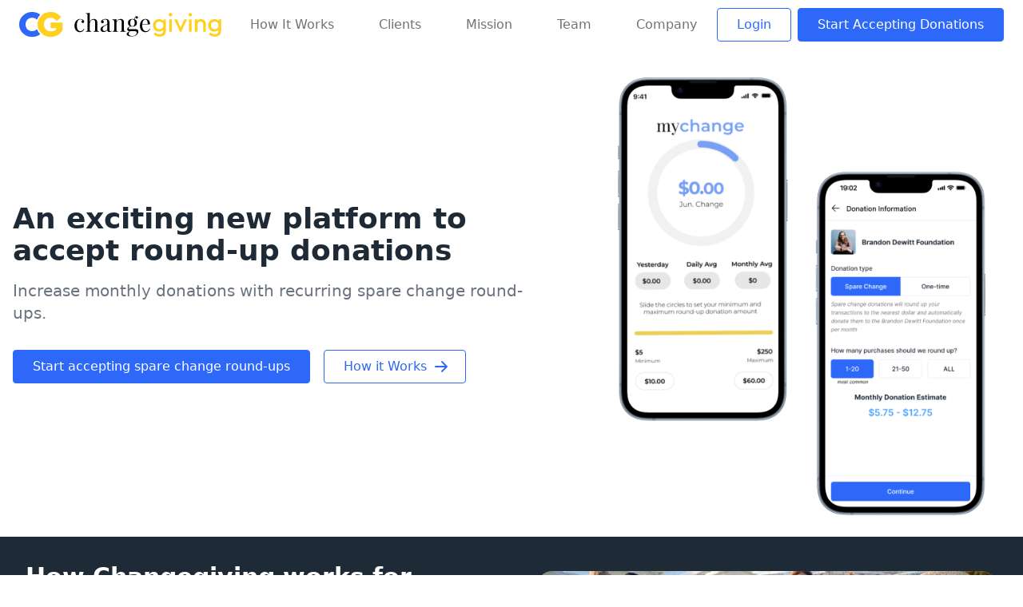

--- FILE ---
content_type: text/html; charset=utf-8
request_url: https://changegiving.com/
body_size: 23280
content:

<!DOCTYPE html>
<html lang="en" class="scroll-smooth">
<head>
    <meta charset="utf-8" />
    <meta name="viewport" content="width=device-width, initial-scale=1.0" />
    <link rel="icon" type="image/png" href="/images/favicon-32x32.png" sizes="32x32" />
    <link rel="icon" type="image/png" href="/images/favicon-16x16.png" sizes="16x16" />
    <title>Home page - Change Giving</title>
    <link rel="stylesheet" href="/lib/flowbite/flowbite.min.css" />
    <link rel="stylesheet" href="/css/tailwindcss/styles.css" />
    <script>
        if(true)
        {
            let projectApiKey = "phc_uA2MrEk31skzeC2O4T91J74hz7k68id53L1rMN9YpLJ";
            let instanceAddress ="https://app.posthog.com";
            !function(t,e){var o,n,p,r;e.__SV||(window.posthog=e,e._i=[],e.init=function(i,s,a){function g(t,e){var o=e.split(".");2==o.length&&(t=t[o[0]],e=o[1]),t[e]=function(){t.push([e].concat(Array.prototype.slice.call(arguments,0)))}}(p=t.createElement("script")).type="text/javascript",p.async=!0,p.src=s.api_host+"/static/array.js",(r=t.getElementsByTagName("script")[0]).parentNode.insertBefore(p,r);var u=e;for(void 0!==a?u=e[a]=[]:a="posthog",u.people=u.people||[],u.toString=function(t){var e="posthog";return"posthog"!==a&&(e+="."+a),t||(e+=" (stub)"),e},u.people.toString=function(){return u.toString(1)+".people (stub)"},o="capture identify alias people.set people.set_once set_config register register_once unregister opt_out_capturing has_opted_out_capturing opt_in_capturing reset isFeatureEnabled onFeatureFlags getFeatureFlag getFeatureFlagPayload reloadFeatureFlags group updateEarlyAccessFeatureEnrollment getEarlyAccessFeatures getActiveMatchingSurveys getSurveys".split(" "),n=0;n<o.length;n++)g(u,o[n]);e._i.push([i,s,a])},e.__SV=1)}(document,window.posthog||[]);
            posthog.init(projectApiKey,{api_host:instanceAddress})
        }
    </script>

<script type="text/javascript">!function(T,l,y){var S=T.location,k="script",D="instrumentationKey",C="ingestionendpoint",I="disableExceptionTracking",E="ai.device.",b="toLowerCase",w="crossOrigin",N="POST",e="appInsightsSDK",t=y.name||"appInsights";(y.name||T[e])&&(T[e]=t);var n=T[t]||function(d){var g=!1,f=!1,m={initialize:!0,queue:[],sv:"5",version:2,config:d};function v(e,t){var n={},a="Browser";return n[E+"id"]=a[b](),n[E+"type"]=a,n["ai.operation.name"]=S&&S.pathname||"_unknown_",n["ai.internal.sdkVersion"]="javascript:snippet_"+(m.sv||m.version),{time:function(){var e=new Date;function t(e){var t=""+e;return 1===t.length&&(t="0"+t),t}return e.getUTCFullYear()+"-"+t(1+e.getUTCMonth())+"-"+t(e.getUTCDate())+"T"+t(e.getUTCHours())+":"+t(e.getUTCMinutes())+":"+t(e.getUTCSeconds())+"."+((e.getUTCMilliseconds()/1e3).toFixed(3)+"").slice(2,5)+"Z"}(),iKey:e,name:"Microsoft.ApplicationInsights."+e.replace(/-/g,"")+"."+t,sampleRate:100,tags:n,data:{baseData:{ver:2}}}}var h=d.url||y.src;if(h){function a(e){var t,n,a,i,r,o,s,c,u,p,l;g=!0,m.queue=[],f||(f=!0,t=h,s=function(){var e={},t=d.connectionString;if(t)for(var n=t.split(";"),a=0;a<n.length;a++){var i=n[a].split("=");2===i.length&&(e[i[0][b]()]=i[1])}if(!e[C]){var r=e.endpointsuffix,o=r?e.location:null;e[C]="https://"+(o?o+".":"")+"dc."+(r||"services.visualstudio.com")}return e}(),c=s[D]||d[D]||"",u=s[C],p=u?u+"/v2/track":d.endpointUrl,(l=[]).push((n="SDK LOAD Failure: Failed to load Application Insights SDK script (See stack for details)",a=t,i=p,(o=(r=v(c,"Exception")).data).baseType="ExceptionData",o.baseData.exceptions=[{typeName:"SDKLoadFailed",message:n.replace(/\./g,"-"),hasFullStack:!1,stack:n+"\nSnippet failed to load ["+a+"] -- Telemetry is disabled\nHelp Link: https://go.microsoft.com/fwlink/?linkid=2128109\nHost: "+(S&&S.pathname||"_unknown_")+"\nEndpoint: "+i,parsedStack:[]}],r)),l.push(function(e,t,n,a){var i=v(c,"Message"),r=i.data;r.baseType="MessageData";var o=r.baseData;return o.message='AI (Internal): 99 message:"'+("SDK LOAD Failure: Failed to load Application Insights SDK script (See stack for details) ("+n+")").replace(/\"/g,"")+'"',o.properties={endpoint:a},i}(0,0,t,p)),function(e,t){if(JSON){var n=T.fetch;if(n&&!y.useXhr)n(t,{method:N,body:JSON.stringify(e),mode:"cors"});else if(XMLHttpRequest){var a=new XMLHttpRequest;a.open(N,t),a.setRequestHeader("Content-type","application/json"),a.send(JSON.stringify(e))}}}(l,p))}function i(e,t){f||setTimeout(function(){!t&&m.core||a()},500)}var e=function(){var n=l.createElement(k);n.src=h;var e=y[w];return!e&&""!==e||"undefined"==n[w]||(n[w]=e),n.onload=i,n.onerror=a,n.onreadystatechange=function(e,t){"loaded"!==n.readyState&&"complete"!==n.readyState||i(0,t)},n}();y.ld<0?l.getElementsByTagName("head")[0].appendChild(e):setTimeout(function(){l.getElementsByTagName(k)[0].parentNode.appendChild(e)},y.ld||0)}try{m.cookie=l.cookie}catch(p){}function t(e){for(;e.length;)!function(t){m[t]=function(){var e=arguments;g||m.queue.push(function(){m[t].apply(m,e)})}}(e.pop())}var n="track",r="TrackPage",o="TrackEvent";t([n+"Event",n+"PageView",n+"Exception",n+"Trace",n+"DependencyData",n+"Metric",n+"PageViewPerformance","start"+r,"stop"+r,"start"+o,"stop"+o,"addTelemetryInitializer","setAuthenticatedUserContext","clearAuthenticatedUserContext","flush"]),m.SeverityLevel={Verbose:0,Information:1,Warning:2,Error:3,Critical:4};var s=(d.extensionConfig||{}).ApplicationInsightsAnalytics||{};if(!0!==d[I]&&!0!==s[I]){var c="onerror";t(["_"+c]);var u=T[c];T[c]=function(e,t,n,a,i){var r=u&&u(e,t,n,a,i);return!0!==r&&m["_"+c]({message:e,url:t,lineNumber:n,columnNumber:a,error:i}),r},d.autoExceptionInstrumented=!0}return m}(y.cfg);function a(){y.onInit&&y.onInit(n)}(T[t]=n).queue&&0===n.queue.length?(n.queue.push(a),n.trackPageView({})):a()}(window,document,{
src: "https://js.monitor.azure.com/scripts/b/ai.2.min.js", // The SDK URL Source
crossOrigin: "anonymous", 
cfg: { // Application Insights Configuration
    connectionString: 'InstrumentationKey=fb6608f4-b13f-407b-864f-432e62f7d2e7;IngestionEndpoint=https://westus-0.in.applicationinsights.azure.com/;LiveEndpoint=https://westus.livediagnostics.monitor.azure.com/'
}});</script></head>
<body class="antialiased">
    
<header>
    <nav class="bg-white px-4 lg:px-6 py-2.5">
        <div class="flex flex-wrap justify-between items-center mx-auto max-w-screen-xl">
            <a class="flex items-center" href="/">
                <img src="/images/logo.svg" class="mr-3 h-8" alt="change giving Logo" alt="Logo">
            </a>
            <div class="flex flex-row justify-between items-center w-full mt-4 md:mt-0 md:w-auto xl:order-2">
                        <a class="text-primary bg-white hover:opacity-75 focus:ring-4 focus:outline-none focus:primary font-medium rounded px-6 py-2 text-center border border-primary md:me-2" href="/Portals/Login?targetArea=npo&amp;returnUrl=%2Fnpo">Login</a>

                    <a class="text-white bg-primary hover:opacity-75 focus:ring-4 focus:outline-none focus:primary font-medium rounded px-1 md:px-6 py-2 text-center border border-primary" href="/npo/Onboarding/CreateAccount">
                        Start Accepting Donations
                    </a>
                
                <button data-collapse-toggle="mobile-menu" type="button" class="inline-flex items-center p-2 w-10 h-10 justify-center text-sm text-gray-500 rounded-lg md:hidden hover:bg-gray-100 focus:outline-none focus:ring-2 focus:ring-gray-200" aria-controls="mobile-menu" aria-expanded="false">
                    <span class="sr-only">Open main menu</span>
                    <svg class="w-5 h-5" aria-hidden="true" xmlns="http://www.w3.org/2000/svg" fill="none" viewBox="0 0 17 14">
                        <path stroke="currentColor" stroke-linecap="round" stroke-linejoin="round" stroke-width="2" d="M1 1h15M1 7h15M1 13h15" />
                    </svg>
                </button>
            </div>
            <div class="hidden justify-between items-center w-full md:flex xl:w-auto lg:order-1" id="mobile-menu">
                <ul class="flex flex-col justify-between items-center w-full xl:w-auto p-4 md:p-0 mt-4 border border-gray-100 rounded-lg bg-gray-50 md:space-x-8 rtl:space-x-reverse md:flex-row xl:mt-0 xl:border-0 xl:bg-white">
                    <li>
                        <a href="#how-it-works" class="block py-2 px-3 text-secondary bg-transparent p-0" aria-current="page">How It Works</a>
                    </li>
                    <li>
                        <a href="#clients" class="block py-2 px-3 text-secondary bg-transparent p-0">Clients</a>
                    </li>
                    <li>
                        <a href="#mission" class="block py-2 px-3 text-secondary bg-transparent p-0">Mission</a>
                    </li>
                    <li>
                        <a href="#team" class="block py-2 px-3 text-secondary bg-transparent p-0">Team</a>
                    </li>
                    <li>
                        <a href="#company" class="block py-2 px-3 text-secondary bg-transparent p-0">Company</a>
                    </li>
                </ul>
            </div>
        </div>
    </nav>
</header>

    


<section class="bg-white">
    <div class="grid max-w-screen-xl px-4 py-4 mx-auto lg:gap-8 xl:gap-0 lg:grid-cols-12">
        <div class="mr-auto place-self-center lg:col-span-7">
            <h1 class="max-w-2xl mb-4 text-4xl font-bold text-dark2">An exciting new platform to accept round-up donations</h1>
            <p class="max-w-2xl mb-6 font-light text-gray-500 lg:mb-8 md:text-lg lg:text-xl">Increase monthly donations with recurring spare change round-ups.</p>

                <a class="inline-flex items-center justify-center mr-3 text-white bg-primary hover:opacity-75 focus:ring-4 focus:outline-none focus:primary font-medium rounded px-1 md:px-6 py-2 text-center border border-primary" href="/npo/Onboarding/CreateAccount">
                    Start accepting spare change round-ups
                </a>

            <a href="#how-it-works" class="inline-flex items-center justify-center text-primary bg-white hover:opacity-75 focus:ring-4 focus:outline-none focus:primary font-medium rounded px-6 py-2 mt-4 md:mt-0 text-center border border-primary">
                How it Works
                <svg class="w-5 h-5 ml-2 -mr-1" fill="currentColor" viewBox="0 0 20 20" xmlns="http://www.w3.org/2000/svg"><path fill-rule="evenodd" d="M10.293 3.293a1 1 0 011.414 0l6 6a1 1 0 010 1.414l-6 6a1 1 0 01-1.414-1.414L14.586 11H3a1 1 0 110-2h11.586l-4.293-4.293a1 1 0 010-1.414z" clip-rule="evenodd"></path></svg>
            </a>
        </div>
        <div class="lg:mt-0 lg:col-span-5 flex">
            <img src="/images/Home/mobiles.svg" alt="mockup">
        </div>
    </div>
</section>

<section class="bg-dark2 text-white" id="how-it-works">
    <div class="gap-16 items-center py-8 px-8 mx-auto max-w-screen-xl md:grid md:grid-cols-2">
        <div class="text-white sm:text-lg">
            <h2 class="mb-4 text-3xl font-extrabold text-white">How Changegiving works for organizations</h2>
            <p class="mb-4 leading-6">
                Spare change round-up donations are an easy and convenient way for donors to donate to your organization.
                Donors simply setup their account to round up their purchases to the nearest dollar, and spare change automatically goes to your organization.
            </p>
        </div>
        <div class="">
            <img class="w-full rounded-lg" src="/images/Home/organization.svg" alt="office content 1">
        </div>
    </div>
    <div class="gap-16 pb-8 px-8 mx-auto max-w-screen-xl md:grid md:grid-cols-3">
        <div class="font-light text-white sm:text-lg items-center w-full">
            <div class="flex items-center text-white space-x-2.5 rtl:space-x-reverse after:w-full after:h-1 after:border-b after:border-white after:border-1 sm:after:inline-block after:ml-4 mb-4">
                <span class="flex items-center text-xl justify-center w-12 h-12 border border-primary bg-primary rounded-full shrink-0">
                    1
                </span>
            </div>
            <h6 class="mb-4 text-base font-medium">Register your Organization</h6>
            <p class="leading-6">
                Create an account with Changegiving to start accepting round-up donations.
                Round-up programs can help foster a sense of community and connection among your donors.
            </p>
        </div>
        <div class="font-light text-white sm:text-lg items-center w-full mt-8 md:mt-0">
            <div class="flex items-center text-white space-x-2.5 rtl:space-x-reverse after:w-full after:h-1 after:border-b after:border-white after:border-1 sm:after:inline-block after:ml-4 mb-4">
                <span class="flex items-center text-xl justify-center w-12 h-12 border border-primary bg-primary rounded-full shrink-0">
                    2
                </span>
            </div>
            <h6 class="mb-4 text-base font-medium">Launch a Campaign </h6>
            <p class="leading-6">Configure and launch your campaign to promote your round-up program and raise awareness about your charity and its mission.  Start educating people about the issues your organization addresses.</p>
        </div>
        <div class="font-light text-white sm:text-lg items-center w-full mt-8 md:mt-0">
            <div class="flex items-center text-white space-x-2.5 rtl:space-x-reverse after:w-full after:h-1 after:border-b after:border-white after:border-1 sm:after:inline-block after:ml-4 mb-4">
                <span class="flex items-center text-xl justify-center w-12 h-12 border border-primary bg-primary rounded-full shrink-0">
                    3
                </span>
            </div>
            <h6 class="mb-4 text-base font-medium">Start Receiving Incremental Contributions</h6>
            <p class="leading-6">While individual round-up donations may be small, they accumulate over time and many people find it easier to commit to small, regular contributions rather than large one-time donations.</p>
        </div>
    </div>
</section>

<section class="bg-white text-secondary ">
    <div class="mx-auto max-w-screen-xl py-8 px-4">
        <div class="border border-secondary rounded-xl">
            <div class="gap-16 items-center py-8 px-4 mx-auto max-w-screen-xl md:grid md:grid-cols-2">
                <div class="mx-auto">
                    <img class="rounded-lg" src="/images/Home/mobile-donation.svg" alt="office content 1">
                </div>
                <div class="sm:text-lg">
                    <h2 class="mb-4 text-3xl font-extrabold text-dark2">How Changegiving works for Donors</h2>
                    <p class="leading-6">Many people are already familiar with round-up programs through various apps and services.  Donors set up their accounts to round up their purchases to the nearest dollar, and the spare change automatically goes to your organization. </p>
                </div>
            </div>
            <div class="gap-16 py-8 px-8 mx-auto max-w-screen-xl md:grid md:grid-cols-3">
                <div class="text-dark2 sm:text-lg items-center w-full">
                    <div class="flex items-center text-dark2 space-x-2.5 rtl:space-x-reverse after:w-full after:h-1 after:border-b after:border-dark2 after:border-1 sm:after:inline-block after:ml-4 mb-4">
                        <span class="flex items-center text-xl justify-center w-12 h-12 border border-yellow bg-yellow rounded-full shrink-0">
                            1
                        </span>
                    </div>
                    <h6 class="mb-4 text-base font-medium">Scan a QR Code</h6>
                    <p class="leading-6">Through your promotional campaign, donors will see your donation QR code. Scan the QR code on a mobile phone to start the donating process.</p>
                </div>
                <div class="text-dark2 sm:text-lg items-center w-full mt-8 md:mt-0">
                    <div class="flex items-center text-dark2 space-x-2.5 rtl:space-x-reverse after:w-full after:h-1 after:border-b after:border-dark2 after:border-1 sm:after:inline-block after:ml-4 mb-4">
                        <span class="flex items-center text-xl justify-center w-12 h-12 border border-yellow bg-yellow rounded-full shrink-0">
                            2
                        </span>
                    </div>
                    <h6 class="mb-4 text-base font-medium">Enter Payment Details</h6>
                    <p class="leading-6">Choose from Credit Card, PayPal, ApplePay or GPay to securely and safely set up donation payment information.</p>
                </div>
                <div class="text-dark2 sm:text-lg items-center w-full mt-8 md:mt-0">
                    <div class="flex items-center text-dark2 space-x-2.5 rtl:space-x-reverse after:w-full after:h-1 after:border-b after:border-dark2 after:border-1 sm:after:inline-block after:ml-4 mb-4">
                        <span class="flex items-center text-xl justify-center w-12 h-12 border border-yellow bg-yellow rounded-full shrink-0">
                            3
                        </span>
                    </div>
                    <h6 class="mb-4 text-base font-medium">Donate Monthly Spare Change</h6>
                    <p class="leading-6">Donors go about your daily purchases. The steady flow of small donations can provide your charity with a more predictable income stream, allowing for better budgeting and planning.</p>
                </div>
            </div>
        </div>
    </div>
</section>

<section class="bg-white justify-between" id="clients">
    <div class="py-8 px-4 mx-auto max-w-screen-xl">
        <div class="max-w-screen mb-8 text-center">
            <h2 class="mb-4 text-lg font-semibold text-dark2">Organizations Trust Changegiving with the Round Up Donation Experience</h2>
        </div>
        <div class="space-y-8 md:grid md:grid-cols-3 md:gap-12 md:space-y-0">
            <div class="flex justify-center items-center mb-4">
                <button type="button" data-modal-target="hoff-family-modal" data-modal-toggle="hoff-family-modal"><img src="/images/Home/hoff_family.svg" /></button>
            </div>
            <div class="flex justify-center items-center mb-4">
                <button type="button" data-modal-target="friends-of-jaclyn-modal" data-modal-toggle="friends-of-jaclyn-modal"><img src="/images/Home/friends_of_jacklyn.svg" /></button>
            </div>
            <div class="flex justify-center items-center mb-4">
                <button type="button" data-modal-target="pop-warner-modal" data-modal-toggle="pop-warner-modal"><img src="/images/Home/pop_warner.svg" /></button>
            </div>
            <div class="flex justify-center items-center mb-4">
                <button type="button" data-modal-target="scta-modal" data-modal-toggle="scta-modal"><img src="/images/Home/scta.svg" /></button>
            </div>
            <div class="flex justify-center items-center mb-4">
                <button type="button" data-modal-target="coastal-roots-farm-modal" data-modal-toggle="coastal-roots-farm-modal"><img src="/images/Home/coastal_roots_farm.svg" /></button>
            </div>
            <div class="flex justify-center items-center">
                <button type="button" data-modal-target="bdf-modal" data-modal-toggle="bdf-modal"><img src="/images/Home/bdf.svg" /></button>
            </div>
        </div>
    </div>
    <div class="py-0 px-4 mx-auto max-w-screen-xl">
        <div class="max-w-screen mb-8 text-center">
            <a class="inline-flex items-center justify-center text-primary bg-white hover:opacity-75 focus:ring-4 focus:outline-none focus:primary font-medium rounded px-6 py-2 mt-4 md:mt-0 text-center border border-primary" href="/campaign/categories">
                See More
                <svg class="w-5 h-5 ml-2 -mr-1" fill="currentColor" viewBox="0 0 20 20" xmlns="http://www.w3.org/2000/svg"><path fill-rule="evenodd" d="M10.293 3.293a1 1 0 011.414 0l6 6a1 1 0 010 1.414l-6 6a1 1 0 01-1.414-1.414L14.586 11H3a1 1 0 110-2h11.586l-4.293-4.293a1 1 0 010-1.414z" clip-rule="evenodd"></path></svg>
            </a>
        </div>
    </div>
</section>
<div id="hoff-family-modal" data-modal-backdrop="static" tabindex="-1" aria-hidden="true" class="hidden overflow-y-auto overflow-x-hidden fixed top-0 right-0 left-0 z-50 justify-center items-center w-full md:inset-0 h-[calc(100%-1rem)] max-h-full">
    <div class="relative p-4 w-full max-w-2xl max-h-full">
        <!-- Modal content -->
        <div class="relative bg-white rounded-xl shadow p-8">
            <!-- Modal header -->
            <div class="flex items-center justify-between rounded-t p-5">
                <h3 class="text-2xl font-semibold text-dark4">
                    The Hoff Family Healing Project!
                </h3>
                <button type="button" class="absolute -top-4 -right-4 text-dark4 bg-dark3 hover:bg-gray-200 hover:text-gray-900 rounded-full text-sm w-10 h-10 ms-auto inline-flex justify-center items-center" data-modal-hide="hoff-family-modal">
                    <svg class="w-5 h-5" aria-hidden="true" xmlns="http://www.w3.org/2000/svg" fill="none" viewBox="0 0 14 14">
                        <path stroke="currentColor" stroke-linecap="round" stroke-linejoin="round" stroke-width="2" d="m1 1 6 6m0 0 6 6M7 7l6-6M7 7l-6 6" />
                    </svg>
                    <span class="sr-only">Close modal</span>
                </button>
            </div>
            <!-- Modal body -->
            <div class="p-5 space-y-4">
                <p class="text-base leading-relaxed text-dark2">
                    Christian Hoff’s daughter Ella’s leukemia relapsed after six years of remission. She’s in her second year of treatment now and staying strong. As unbelievable as it sounds, 
                    after seeing his wife and daughter through cancer battles, Christian himself is facing a terminal bone marrow cancer called Multiple Myeloma. He has had a successful stem cell 
                    transplant and is in full recovery mode. They are now both in care at Duke Cancer Center. As Jim Valvano’s words remind us all, our commitment remains to “Never Give Up, 
                    Don’t Ever Give Up” in our fight against cancer!
                </p>
            </div>
        </div>
    </div>
</div>

<div id="scta-modal" data-modal-backdrop="static" tabindex="-1" aria-hidden="true" class="hidden overflow-y-auto overflow-x-hidden fixed top-0 right-0 left-0 z-50 justify-center items-center w-full md:inset-0 h-[calc(100%-1rem)] max-h-full">
    <div class="relative p-4 w-full max-w-2xl max-h-full">
        <!-- Modal content -->
        <div class="relative bg-white rounded-xl shadow p-8">
            <!-- Modal header -->
            <div class="flex items-center justify-between rounded-t p-5">
                <h3 class="text-2xl font-semibold text-dark4">
                    Southern California Tennis Association Foundation
                </h3>
                <button type="button" class="absolute -top-4 -right-4 text-dark4 bg-dark3 hover:bg-gray-200 hover:text-gray-900 rounded-full text-sm w-10 h-10 ms-auto inline-flex justify-center items-center" data-modal-hide="scta-modal">
                    <svg class="w-5 h-5" aria-hidden="true" xmlns="http://www.w3.org/2000/svg" fill="none" viewBox="0 0 14 14">
                        <path stroke="currentColor" stroke-linecap="round" stroke-linejoin="round" stroke-width="2" d="m1 1 6 6m0 0 6 6M7 7l6-6M7 7l-6 6" />
                    </svg>
                    <span class="sr-only">Close modal</span>
                </button>
            </div>
            <!-- Modal body -->
            <div class="p-5 space-y-4">
                <p class="text-base leading-relaxed text-dark2">
                    The SOUTHERN CALIFORNIA TENNIS ASSOCIATION FOUNDATION’s mission is to Change Lives and Build Communities through Tennis, making tennis accessible 
                    for everyone regardless of age, ethnicity, ability, gender or economic background.
                </p>
                <p class="text-base leading-relaxed text-dark2">
                    We’re driven to break down barriers in an effort to bring tennis to places and people it’s never (or rarely) been before. Diversity, availability, 
                    accessibility are our mantras. We want kids to seniors, veterans to the disabled, to know that there are places to play nearby their homes.
                </p>
            </div>
        </div>
    </div>
</div>

<div id="pop-warner-modal" data-modal-backdrop="static" tabindex="-1" aria-hidden="true" class="hidden overflow-y-auto overflow-x-hidden fixed top-0 right-0 left-0 z-50 justify-center items-center w-full md:inset-0 h-[calc(100%-1rem)] max-h-full">
    <div class="relative p-4 w-full max-w-2xl max-h-full">
        <!-- Modal content -->
        <div class="relative bg-white rounded-xl shadow p-8">
            <!-- Modal header -->
            <div class="flex items-center justify-between rounded-t p-5">
                <h3 class="text-2xl font-semibold text-dark4">
                    Torrey Pines Falcons Pop Warner
                </h3>
                <button type="button" class="absolute -top-4 -right-4 text-dark4 bg-dark3 hover:bg-gray-200 hover:text-gray-900 rounded-full text-sm w-10 h-10 ms-auto inline-flex justify-center items-center" data-modal-hide="pop-warner-modal">
                    <svg class="w-5 h-5" aria-hidden="true" xmlns="http://www.w3.org/2000/svg" fill="none" viewBox="0 0 14 14">
                        <path stroke="currentColor" stroke-linecap="round" stroke-linejoin="round" stroke-width="2" d="m1 1 6 6m0 0 6 6M7 7l6-6M7 7l-6 6" />
                    </svg>
                    <span class="sr-only">Close modal</span>
                </button>
            </div>
            <!-- Modal body -->
            <div class="p-5 space-y-4">
                <p class="text-base leading-relaxed text-dark2">
                    Torrey Pines Falcons Pop Warner is a local chapter of the esteemed Pop Warner organization, dedicated to providing a premier youth football and cheer 
                    program for our community. Our mission is deeply rooted in fostering the growth and potential of our athletes.
                </p>
                <p class="text-base leading-relaxed text-dark2">
                    Our mission statement succinctly outlines our goals: to offer a top-tier youth football and cheer program that prioritizes teamwork, safety, fun, and 
                    inclusivity. We instill values of sportsmanship, respect, and a commitment to learning. Through cultivating teamwork, self-discipline, and leadership 
                    skills, we empower our athletes to excel in academics and athletics, building strong character along the way.
                </p>
            </div>
        </div>
    </div>
</div>

<div id="friends-of-jaclyn-modal" data-modal-backdrop="static" tabindex="-1" aria-hidden="true" class="hidden overflow-y-auto overflow-x-hidden fixed top-0 right-0 left-0 z-50 justify-center items-center w-full md:inset-0 h-[calc(100%-1rem)] max-h-full">
    <div class="relative p-4 w-full max-w-2xl max-h-full">
        <!-- Modal content -->
        <div class="relative bg-white rounded-xl shadow p-8">
            <!-- Modal header -->
            <div class="flex items-center justify-between rounded-t p-5">
                <h3 class="text-2xl font-semibold text-dark4">
                    Friends Of Jaclyn Foundation
                </h3>
                <button type="button" class="absolute -top-4 -right-4 text-dark4 bg-dark3 hover:bg-gray-200 hover:text-gray-900 rounded-full text-sm w-10 h-10 ms-auto inline-flex justify-center items-center" data-modal-hide="friends-of-jaclyn-modal">
                    <svg class="w-5 h-5" aria-hidden="true" xmlns="http://www.w3.org/2000/svg" fill="none" viewBox="0 0 14 14">
                        <path stroke="currentColor" stroke-linecap="round" stroke-linejoin="round" stroke-width="2" d="m1 1 6 6m0 0 6 6M7 7l6-6M7 7l-6 6" />
                    </svg>
                    <span class="sr-only">Close modal</span>
                </button>
            </div>
            <!-- Modal body -->
            <div class="p-5 space-y-4">
                <p class="text-base leading-relaxed text-dark2">
                    Friends of Jaclyn Foundation mission is to Improves the quality of life for children battling pediatric brain tumors and childhood cancers. 
                    FOJ's adopt a child program pair's children battling pediatric cancer with sports teams at all levels including HS, JC, D1,D2,D3 and professional. 
                    The child becomes an official member of the team and is for life.
                </p>
            </div>
        </div>
    </div>
</div>

<div id="bdf-modal" data-modal-backdrop="static" tabindex="-1" aria-hidden="true" class="hidden overflow-y-auto overflow-x-hidden fixed top-0 right-0 left-0 z-50 justify-center items-center w-full md:inset-0 h-[calc(100%-1rem)] max-h-full">
    <div class="relative p-4 w-full max-w-2xl max-h-full">
        <!-- Modal content -->
        <div class="relative bg-white rounded-xl shadow p-8">
            <!-- Modal header -->
            <div class="flex items-center justify-between rounded-t p-5">
                <h3 class="text-2xl font-semibold text-dark4">
                    Brandon Dewitt Foundation
                </h3>
                <button type="button" class="absolute -top-4 -right-4 text-dark4 bg-dark3 hover:bg-gray-200 hover:text-gray-900 rounded-full text-sm w-10 h-10 ms-auto inline-flex justify-center items-center" data-modal-hide="bdf-modal">
                    <svg class="w-5 h-5" aria-hidden="true" xmlns="http://www.w3.org/2000/svg" fill="none" viewBox="0 0 14 14">
                        <path stroke="currentColor" stroke-linecap="round" stroke-linejoin="round" stroke-width="2" d="m1 1 6 6m0 0 6 6M7 7l6-6M7 7l-6 6" />
                    </svg>
                    <span class="sr-only">Close modal</span>
                </button>
            </div>
            <!-- Modal body -->
            <div class="p-5 space-y-4">
                <p class="text-base leading-relaxed text-dark2">
                    The Brandon Dewitt Foundation is a nonprofit organization that invests in companies and initiatives that turn promising innovations into breakthrough 
                    treatments and care that impact cancer patients & their families’ lives.
                </p>
                <p class="text-base leading-relaxed text-dark2">
                    Proceeds from the BDF will help fund hospitals', doctors’ & scientists’ cancer research & clinical trials, & fund early stage cancer-related companies.
                </p>
                <p class="text-base leading-relaxed text-dark2">
                    Our goal as a foundation is to further initiatives dedicated to preventing & curing cancer, and to make treatment accessible and affordable to everyone.
                </p>
            </div>
        </div>
    </div>
</div>

<div id="coastal-roots-farm-modal" data-modal-backdrop="static" tabindex="-1" aria-hidden="true" class="hidden overflow-y-auto overflow-x-hidden fixed top-0 right-0 left-0 z-50 justify-center items-center w-full md:inset-0 h-[calc(100%-1rem)] max-h-full">
    <div class="relative p-4 w-full max-w-2xl max-h-full">
        <!-- Modal content -->
        <div class="relative bg-white rounded-xl shadow p-8">
            <!-- Modal header -->
            <div class="flex items-center justify-between rounded-t p-5">
                <h3 class="text-2xl font-semibold text-dark4">
                    Coastal Roots Farms
                </h3>
                <button type="button" class="absolute -top-4 -right-4 text-dark4 bg-dark3 hover:bg-gray-200 hover:text-gray-900 rounded-full text-sm w-10 h-10 ms-auto inline-flex justify-center items-center" data-modal-hide="coastal-roots-farm-modal">
                    <svg class="w-5 h-5" aria-hidden="true" xmlns="http://www.w3.org/2000/svg" fill="none" viewBox="0 0 14 14">
                        <path stroke="currentColor" stroke-linecap="round" stroke-linejoin="round" stroke-width="2" d="m1 1 6 6m0 0 6 6M7 7l6-6M7 7l-6 6" />
                    </svg>
                    <span class="sr-only">Close modal</span>
                </button>
            </div>
            <!-- Modal body -->
            <div class="p-5 space-y-4">
                <p class="text-base leading-relaxed text-dark2">
                    Thousands of guests visit and fall in love with Coastal Roots Farm every year. Javier Guerrero and his team needed an efficient way to enlist the support of the adoring visitors.
                </p>
                <p class="text-base leading-relaxed text-dark2">
                    ChangeGiving worked with Javier to create a private-label mobile app as well as implemented a long term grassroots fundraising strategy. Supporters now keep up to date with the activities at the farm and have an easy way to donate to the programs they love.
                </p>
            </div>
        </div>
    </div>
</div>


<section class="bg-white text-secondary md:mt-8" id="mission">
    <div class="gap-16 py-8 px-4 pt-12 pb-4 mx-auto max-w-screen-xl md:grid md:grid-cols-2 lg:px-6">
        <div class="text-secondary sm:text-lg">
            <h2 class="mb-4 text-3xl font-bold text-dark2">Mission</h2>
            <p class="mb-4 text-lg leading-6">Our primary commitment is to those individuals and organizations devoted to serving others. We pledge to provide top-tier technological resources to everyday heroes who selflessly contribute to improving our world.</p>
        </div>
        <div class="">
            <img class="w-full rounded-lg" src="/images/Home/mission-1.svg" alt="office content 1">
        </div>
    </div>
    <div class="gap-4 pb-8 px-4 mx-auto max-w-screen-xl flex flex-col md:flex-row md:px-6">
        <div class="flex justify-items-end items-end w-full font-light text-white sm:text-lg md:w-3/12">
            <div class="flex w-full items-end">
                <img class="w-full rounded-lg" src="/images/Home/mission-2.svg" alt="office content 1">
            </div>
        </div>
        <div class="font-light w-full text-white sm:text-lg items-center md:w-1/2">
            <div class="flex w-full items-end">
                <img class="w-full rounded-lg" src="/images/Home/mission-3.svg" alt="office content 1">
            </div>
        </div>
        <div class="font-light w-full text-white sm:text-lg items-center md:w-3/12">
            <div class="flex w-full items-end">
                <img class="w-full rounded-lg" src="/images/Home/mission-4.svg" alt="office content 1">
            </div>
        </div>
    </div>
</section>



<section class="bg-white text-secondary mb-16" id="team">
    <style>
        #team img {
            filter: grayscale(100%);
        }
    </style>
    <div class="py-8 px-4 mx-auto max-w-screen-xl lg:px-6">
        <div class="text-secondary sm:text-lg">
            <h2 class="mb-4 text-3xl font-bold text-dark2">Team</h2>
            <p class="mb-4 text-lg leading-6">We bring individuals with diverse skills and expertise, allowing for a collective pool of knowledge to tackle complex challenges, ultimately allowing us to build great products that improve your donation experience.</p>
        </div>
    </div>
    <div class="py-8 px-4 mx-auto max-w-screen-xl text-center">
        <div class="grid gap-4 gap-y-12 grid-cols-2 sm:grid-cols-3 md:grid-cols-6">
                <div class="text-secondary text-gray-500">
                    <button type="button" data-modal-target="modal-laura-kreiss" data-modal-toggle="modal-laura-kreiss">
                        <img class="mx-auto mb-4 w-[100px] h-[100px]" src="/images/Home/Ellipse 1.svg" alt="Laura Kreiss">
                        <h6 class="mb-0 text-lg font-semibold text-dark2">
                            Laura Kreiss
                        </h6>
                        <p>Chief Executive Officer</p>
                    </button>
                </div>
                <div class="text-secondary text-gray-500">
                    <button type="button" data-modal-target="modal-federica-bucca" data-modal-toggle="modal-federica-bucca">
                        <img class="mx-auto mb-4 w-[100px] h-[100px]" src="/images/Home/Ellipse 12.svg" alt="Federica Bucca">
                        <h6 class="mb-0 text-lg font-semibold text-dark2">
                            Federica Bucca
                        </h6>
                        <p>Executive Director</p>
                    </button>
                </div>
                <div class="text-secondary text-gray-500">
                    <button type="button" data-modal-target="modal-brett-allred" data-modal-toggle="modal-brett-allred">
                        <img class="mx-auto mb-4 w-[100px] h-[100px]" src="/images/Home/Ellipse 5.svg" alt="Brett Allred">
                        <h6 class="mb-0 text-lg font-semibold text-dark2">
                            Brett Allred
                        </h6>
                        <p>Chief Product Officer</p>
                    </button>
                </div>
                <div class="text-secondary text-gray-500">
                    <button type="button" data-modal-target="modal-ryan-mcbride" data-modal-toggle="modal-ryan-mcbride">
                        <img class="mx-auto mb-4 w-[100px] h-[100px]" src="/images/Home/Ellipse 8.svg" alt="Ryan McBride">
                        <h6 class="mb-0 text-lg font-semibold text-dark2">
                            Ryan McBride
                        </h6>
                        <p>Chief Technology Officer</p>
                    </button>
                </div>
                <div class="text-secondary text-gray-500">
                    <button type="button" data-modal-target="modal-vladimir-rivera" data-modal-toggle="modal-vladimir-rivera">
                        <img class="mx-auto mb-4 w-[100px] h-[100px]" src="/images/Home/Ellipse 10.svg" alt="Vladimir Rivera">
                        <h6 class="mb-0 text-lg font-semibold text-dark2">
                            Vladimir Rivera
                        </h6>
                        <p>Head Of Privacy & Security</p>
                    </button>
                </div>
                <div class="text-secondary text-gray-500">
                    <button type="button" data-modal-target="modal-alexander-kreiss" data-modal-toggle="modal-alexander-kreiss">
                        <img class="mx-auto mb-4 w-[100px] h-[100px]" src="/images/Home/Ellipse 2.svg" alt="Alexander Kreiss">
                        <h6 class="mb-0 text-lg font-semibold text-dark2">
                            Alexander Kreiss
                        </h6>
                        <p>Leader of our Philanthropic youth group</p>
                    </button>
                </div>
                <div class="text-secondary text-gray-500">
                    <button type="button" data-modal-target="modal-gerado-nu&#xF1;ez" data-modal-toggle="modal-gerado-nu&#xF1;ez">
                        <img class="mx-auto mb-4 w-[100px] h-[100px]" src="/images/Home/Ellipse 3.svg" alt="Gerado Nu&#xF1;ez">
                        <h6 class="mb-0 text-lg font-semibold text-dark2">
                            Gerado Nu&#xF1;ez
                        </h6>
                        <p>Head Of Engineering</p>
                    </button>
                </div>
                <div class="text-secondary text-gray-500">
                    <button type="button" data-modal-target="modal-ezra-cohen" data-modal-toggle="modal-ezra-cohen">
                        <img class="mx-auto mb-4 w-[100px] h-[100px]" src="/images/Home/Ellipse 9.svg" alt="Ezra Cohen">
                        <h6 class="mb-0 text-lg font-semibold text-dark2">
                            Ezra Cohen
                        </h6>
                        <p>Advisor</p>
                    </button>
                </div>
                <div class="text-secondary text-gray-500">
                    <button type="button" data-modal-target="modal-esther-rodriguez" data-modal-toggle="modal-esther-rodriguez">
                        <img class="mx-auto mb-4 w-[100px] h-[100px]" src="/images/Home/Ellipse 7.svg" alt="Esther Rodriguez">
                        <h6 class="mb-0 text-lg font-semibold text-dark2">
                            Esther Rodriguez
                        </h6>
                        <p>Advisor</p>
                    </button>
                </div>
                <div class="text-secondary text-gray-500">
                    <button type="button" data-modal-target="modal-john-kraemer" data-modal-toggle="modal-john-kraemer">
                        <img class="mx-auto mb-4 w-[100px] h-[100px]" src="/images/Home/Ellipse 11.svg" alt="John Kraemer">
                        <h6 class="mb-0 text-lg font-semibold text-dark2">
                            John Kraemer
                        </h6>
                        <p>Advisor</p>
                    </button>
                </div>
                <div class="text-secondary text-gray-500">
                    <button type="button" data-modal-target="modal-kara-parkey" data-modal-toggle="modal-kara-parkey">
                        <img class="mx-auto mb-4 w-[100px] h-[100px]" src="/images/Home/Ellipse 4.svg" alt="Kara Parkey">
                        <h6 class="mb-0 text-lg font-semibold text-dark2">
                            Kara Parkey
                        </h6>
                        <p>Advisor</p>
                    </button>
                </div>
                <div class="text-secondary text-gray-500">
                    <button type="button" data-modal-target="modal-marshall-faulk" data-modal-toggle="modal-marshall-faulk">
                        <img class="mx-auto mb-4 w-[100px] h-[100px]" src="/images/Home/Ellipse 6.svg" alt="Marshall Faulk">
                        <h6 class="mb-0 text-lg font-semibold text-dark2">
                            Marshall Faulk
                        </h6>
                        <p>Advisor</p>
                    </button>
                </div>
        </div>
    </div>
</section>
    <div id="modal-laura-kreiss" data-modal-backdrop="static" tabindex="-1" aria-hidden="true" class="hidden overflow-y-auto overflow-x-hidden fixed top-0 right-0 left-0 z-50 justify-center items-center w-full md:inset-0 h-[calc(100%-1rem)] max-h-full">
        <div class="relative p-4 w-full max-w-4xl max-h-full">
            <!-- Modal content -->
            <div class="relative bg-white rounded-xl shadow p-8">
                <!-- Modal header -->
                <button type="button" class="absolute -top-4 -right-4 text-dark4 bg-dark3 hover:bg-gray-200 hover:text-gray-900 rounded-full text-sm w-10 h-10 ms-auto inline-flex justify-center items-center" data-modal-hide="modal-laura-kreiss">
                    <svg class="w-5 h-5" aria-hidden="true" xmlns="http://www.w3.org/2000/svg" fill="none" viewBox="0 0 14 14">
                        <path stroke="currentColor" stroke-linecap="round" stroke-linejoin="round" stroke-width="2" d="m1 1 6 6m0 0 6 6M7 7l6-6M7 7l-6 6" />
                    </svg>
                    <span class="sr-only">Close modal</span>
                </button>

                <!-- Modal body -->
                <div class="p-5 space-y-4">
                    <div class="items-start bg-gray-50 rounded-lg shadow sm:flex">
                        <img class="w-[280px] rounded-lg sm:rounded-none sm:rounded-l-lg" src="/images/team/Laura.png" alt="Bonnie Avatar" style="filter: grayscale(100%);">
                        <div class="p-5">
                            <h3 class="text-2xl font-semibold text-dark2">
                                Laura Kreiss
                            </h3>
                            <span class="text-gray-5">Chief Executive Officer</span>
                                <div class="mt-3 mb-4 text-gray-500 max-h-[300px] overflow-y-auto">
                                    <p class="mb-2">Entrepenur, inventor, real estate developer and philanthropist with a passion for international relations, community leadership and children. A current member of Scripps Foundation. A dedicated advocate to research in search of the cure for Cancer. Laura also has a passion for film, theater and television production. Partner to James B. Harris film producer and director, former partner to icon Stanley Kubrick. Current member of the board of directors to Film for Posterity and a  former professional tennis player.</p>
<h5 class="cg-text-primary font-bold mb-2">Personal note ~ Change starts simply, when one person decides to give to a purpose bigger than themselves.</h5>
<p>We ask ourselves, what would it take to make a difference?  The answer is simple…. Never doubt that a small group of thoughtful, committed citizens  can change the world “indeed is the only thing that ever has” is this ethos that drives us to unite for change, whatever the cause, a foundation, institution or personal journey.</p>
                                </div>
                        </div>
                    </div>
                   
                </div>
            </div>
        </div>
    </div>
    <div id="modal-federica-bucca" data-modal-backdrop="static" tabindex="-1" aria-hidden="true" class="hidden overflow-y-auto overflow-x-hidden fixed top-0 right-0 left-0 z-50 justify-center items-center w-full md:inset-0 h-[calc(100%-1rem)] max-h-full">
        <div class="relative p-4 w-full max-w-4xl max-h-full">
            <!-- Modal content -->
            <div class="relative bg-white rounded-xl shadow p-8">
                <!-- Modal header -->
                <button type="button" class="absolute -top-4 -right-4 text-dark4 bg-dark3 hover:bg-gray-200 hover:text-gray-900 rounded-full text-sm w-10 h-10 ms-auto inline-flex justify-center items-center" data-modal-hide="modal-federica-bucca">
                    <svg class="w-5 h-5" aria-hidden="true" xmlns="http://www.w3.org/2000/svg" fill="none" viewBox="0 0 14 14">
                        <path stroke="currentColor" stroke-linecap="round" stroke-linejoin="round" stroke-width="2" d="m1 1 6 6m0 0 6 6M7 7l6-6M7 7l-6 6" />
                    </svg>
                    <span class="sr-only">Close modal</span>
                </button>

                <!-- Modal body -->
                <div class="p-5 space-y-4">
                    <div class="items-start bg-gray-50 rounded-lg shadow sm:flex">
                        <img class="w-[280px] rounded-lg sm:rounded-none sm:rounded-l-lg" src="/images/team/Fede_600x600.jpg" alt="Bonnie Avatar" style="filter: grayscale(100%);">
                        <div class="p-5">
                            <h3 class="text-2xl font-semibold text-dark2">
                                Federica Bucca
                            </h3>
                            <span class="text-gray-5">Executive Director</span>
                                <div class="mt-3 mb-4 text-gray-500 max-h-[300px] overflow-y-auto">
                                    <p class="mb-2">Federica A. Bucca <b>(FehD-eh-RIY-Kaa)</b> is an educator and strategist at her core. An equity-minded leader committed to strategically positioning organizations to advance their strategic goals within their organization and with their constituents. As Executive Director, Federica helps Changegiving and its partners amplify their impact and of the communities they serve by supporting the organization’s strategic partnership development and engagement with external stakeholders including nonprofits, public and private organizations, and individual community members.</p>
<p class="mb-2">With foundations in counseling, facilitation, and management she has spent her career working with organizations on their goals to advance teaching, diversity, equity, and inclusion (DEI). Her experience working with colleges/ universities, such as Stanford University, Providence College, and University of California San Diego, nonprofits, public and private organizations provided her with a multifaceted view of the unique challenges and opportunities organizations face, and how to work together through them.</p>
<p>A first-generation college graduate, Federica received a bachelor’s degree from Eastern Connecticut State University and a master’ degree from Providence College. Federica is a lifelong learner. Since the age of 15, she has been helping underrepresented communities, connecting people to resources in order to better their quality of life. From volunteering in her local high school in Hartford, Connecticut, teaching and leading in various schools on the east and west coast to advocating for and representing BIPOC families, Federica has always been drawn to building bridges of understanding and promoting access in underserved communities.</p>
                                </div>
                        </div>
                    </div>
                   
                </div>
            </div>
        </div>
    </div>
    <div id="modal-brett-allred" data-modal-backdrop="static" tabindex="-1" aria-hidden="true" class="hidden overflow-y-auto overflow-x-hidden fixed top-0 right-0 left-0 z-50 justify-center items-center w-full md:inset-0 h-[calc(100%-1rem)] max-h-full">
        <div class="relative p-4 w-full max-w-4xl max-h-full">
            <!-- Modal content -->
            <div class="relative bg-white rounded-xl shadow p-8">
                <!-- Modal header -->
                <button type="button" class="absolute -top-4 -right-4 text-dark4 bg-dark3 hover:bg-gray-200 hover:text-gray-900 rounded-full text-sm w-10 h-10 ms-auto inline-flex justify-center items-center" data-modal-hide="modal-brett-allred">
                    <svg class="w-5 h-5" aria-hidden="true" xmlns="http://www.w3.org/2000/svg" fill="none" viewBox="0 0 14 14">
                        <path stroke="currentColor" stroke-linecap="round" stroke-linejoin="round" stroke-width="2" d="m1 1 6 6m0 0 6 6M7 7l6-6M7 7l-6 6" />
                    </svg>
                    <span class="sr-only">Close modal</span>
                </button>

                <!-- Modal body -->
                <div class="p-5 space-y-4">
                    <div class="items-start bg-gray-50 rounded-lg shadow sm:flex">
                        <img class="w-[280px] rounded-lg sm:rounded-none sm:rounded-l-lg" src="/images/team/Brett_600x600.jpg" alt="Bonnie Avatar" style="filter: grayscale(100%);">
                        <div class="p-5">
                            <h3 class="text-2xl font-semibold text-dark2">
                                Brett Allred
                            </h3>
                            <span class="text-gray-5">Chief Product Officer</span>
                                <div class="mt-3 mb-4 text-gray-500 max-h-[300px] overflow-y-auto">
                                    <p>Brett Allred is an entrepreneur, executive, and technologist currently residing in Dorado, Puerto Rico.  Before joining Changegiving, Brett held the roles of Chief Product Officer and Chief Commercial Officer at MX, a Utah-based Fintech Company that reached unicorn status in 2021. Before joining MX, Brett was President and CTO of NUVI, a Utah-based social media analytics software company. </p>
                                </div>
                        </div>
                    </div>
                   
                </div>
            </div>
        </div>
    </div>
    <div id="modal-ryan-mcbride" data-modal-backdrop="static" tabindex="-1" aria-hidden="true" class="hidden overflow-y-auto overflow-x-hidden fixed top-0 right-0 left-0 z-50 justify-center items-center w-full md:inset-0 h-[calc(100%-1rem)] max-h-full">
        <div class="relative p-4 w-full max-w-4xl max-h-full">
            <!-- Modal content -->
            <div class="relative bg-white rounded-xl shadow p-8">
                <!-- Modal header -->
                <button type="button" class="absolute -top-4 -right-4 text-dark4 bg-dark3 hover:bg-gray-200 hover:text-gray-900 rounded-full text-sm w-10 h-10 ms-auto inline-flex justify-center items-center" data-modal-hide="modal-ryan-mcbride">
                    <svg class="w-5 h-5" aria-hidden="true" xmlns="http://www.w3.org/2000/svg" fill="none" viewBox="0 0 14 14">
                        <path stroke="currentColor" stroke-linecap="round" stroke-linejoin="round" stroke-width="2" d="m1 1 6 6m0 0 6 6M7 7l6-6M7 7l-6 6" />
                    </svg>
                    <span class="sr-only">Close modal</span>
                </button>

                <!-- Modal body -->
                <div class="p-5 space-y-4">
                    <div class="items-start bg-gray-50 rounded-lg shadow sm:flex">
                        <img class="w-[280px] rounded-lg sm:rounded-none sm:rounded-l-lg" src="/images/team/Ryan_600x600.jpg" alt="Bonnie Avatar" style="filter: grayscale(100%);">
                        <div class="p-5">
                            <h3 class="text-2xl font-semibold text-dark2">
                                Ryan McBride
                            </h3>
                            <span class="text-gray-5">Chief Technology Officer</span>
                                <div class="mt-3 mb-4 text-gray-500 max-h-[300px] overflow-y-auto">
                                    <p>Family Man | Adventurer | Adrenaline Junky | Surfer | Pilot | Personal Development Enthusiast | Software Engineer | Product Leader | Doing everything I can to live a memorable life.</p>
                                </div>
                        </div>
                    </div>
                   
                </div>
            </div>
        </div>
    </div>
    <div id="modal-vladimir-rivera" data-modal-backdrop="static" tabindex="-1" aria-hidden="true" class="hidden overflow-y-auto overflow-x-hidden fixed top-0 right-0 left-0 z-50 justify-center items-center w-full md:inset-0 h-[calc(100%-1rem)] max-h-full">
        <div class="relative p-4 w-full max-w-4xl max-h-full">
            <!-- Modal content -->
            <div class="relative bg-white rounded-xl shadow p-8">
                <!-- Modal header -->
                <button type="button" class="absolute -top-4 -right-4 text-dark4 bg-dark3 hover:bg-gray-200 hover:text-gray-900 rounded-full text-sm w-10 h-10 ms-auto inline-flex justify-center items-center" data-modal-hide="modal-vladimir-rivera">
                    <svg class="w-5 h-5" aria-hidden="true" xmlns="http://www.w3.org/2000/svg" fill="none" viewBox="0 0 14 14">
                        <path stroke="currentColor" stroke-linecap="round" stroke-linejoin="round" stroke-width="2" d="m1 1 6 6m0 0 6 6M7 7l6-6M7 7l-6 6" />
                    </svg>
                    <span class="sr-only">Close modal</span>
                </button>

                <!-- Modal body -->
                <div class="p-5 space-y-4">
                    <div class="items-start bg-gray-50 rounded-lg shadow sm:flex">
                        <img class="w-[280px] rounded-lg sm:rounded-none sm:rounded-l-lg" src="/images/team/Vlad.png" alt="Bonnie Avatar" style="filter: grayscale(100%);">
                        <div class="p-5">
                            <h3 class="text-2xl font-semibold text-dark2">
                                Vladimir Rivera
                            </h3>
                            <span class="text-gray-5">Head Of Privacy & Security</span>
                        </div>
                    </div>
                   
                </div>
            </div>
        </div>
    </div>
    <div id="modal-alexander-kreiss" data-modal-backdrop="static" tabindex="-1" aria-hidden="true" class="hidden overflow-y-auto overflow-x-hidden fixed top-0 right-0 left-0 z-50 justify-center items-center w-full md:inset-0 h-[calc(100%-1rem)] max-h-full">
        <div class="relative p-4 w-full max-w-4xl max-h-full">
            <!-- Modal content -->
            <div class="relative bg-white rounded-xl shadow p-8">
                <!-- Modal header -->
                <button type="button" class="absolute -top-4 -right-4 text-dark4 bg-dark3 hover:bg-gray-200 hover:text-gray-900 rounded-full text-sm w-10 h-10 ms-auto inline-flex justify-center items-center" data-modal-hide="modal-alexander-kreiss">
                    <svg class="w-5 h-5" aria-hidden="true" xmlns="http://www.w3.org/2000/svg" fill="none" viewBox="0 0 14 14">
                        <path stroke="currentColor" stroke-linecap="round" stroke-linejoin="round" stroke-width="2" d="m1 1 6 6m0 0 6 6M7 7l6-6M7 7l-6 6" />
                    </svg>
                    <span class="sr-only">Close modal</span>
                </button>

                <!-- Modal body -->
                <div class="p-5 space-y-4">
                    <div class="items-start bg-gray-50 rounded-lg shadow sm:flex">
                        <img class="w-[280px] rounded-lg sm:rounded-none sm:rounded-l-lg" src="/images/team/alexander_600x600.jpeg" alt="Bonnie Avatar" style="filter: grayscale(100%);">
                        <div class="p-5">
                            <h3 class="text-2xl font-semibold text-dark2">
                                Alexander Kreiss
                            </h3>
                            <span class="text-gray-5">Leader of our Philanthropic youth group</span>
                                <div class="mt-3 mb-4 text-gray-500 max-h-[300px] overflow-y-auto">
                                    <p>Alexander is a Highschool student and currently leads the philanthropic youth group to creatively help implement new ideas and Change to the Changegiving community</p>
                                </div>
                        </div>
                    </div>
                   
                </div>
            </div>
        </div>
    </div>
    <div id="modal-gerado-nu&#xF1;ez" data-modal-backdrop="static" tabindex="-1" aria-hidden="true" class="hidden overflow-y-auto overflow-x-hidden fixed top-0 right-0 left-0 z-50 justify-center items-center w-full md:inset-0 h-[calc(100%-1rem)] max-h-full">
        <div class="relative p-4 w-full max-w-4xl max-h-full">
            <!-- Modal content -->
            <div class="relative bg-white rounded-xl shadow p-8">
                <!-- Modal header -->
                <button type="button" class="absolute -top-4 -right-4 text-dark4 bg-dark3 hover:bg-gray-200 hover:text-gray-900 rounded-full text-sm w-10 h-10 ms-auto inline-flex justify-center items-center" data-modal-hide="modal-gerado-nu&#xF1;ez">
                    <svg class="w-5 h-5" aria-hidden="true" xmlns="http://www.w3.org/2000/svg" fill="none" viewBox="0 0 14 14">
                        <path stroke="currentColor" stroke-linecap="round" stroke-linejoin="round" stroke-width="2" d="m1 1 6 6m0 0 6 6M7 7l6-6M7 7l-6 6" />
                    </svg>
                    <span class="sr-only">Close modal</span>
                </button>

                <!-- Modal body -->
                <div class="p-5 space-y-4">
                    <div class="items-start bg-gray-50 rounded-lg shadow sm:flex">
                        <img class="w-[280px] rounded-lg sm:rounded-none sm:rounded-l-lg" src="/images/team/Gerardo.png" alt="Bonnie Avatar" style="filter: grayscale(100%);">
                        <div class="p-5">
                            <h3 class="text-2xl font-semibold text-dark2">
                                Gerado Nu&#xF1;ez
                            </h3>
                            <span class="text-gray-5">Head Of Engineering</span>
                        </div>
                    </div>
                   
                </div>
            </div>
        </div>
    </div>
    <div id="modal-ezra-cohen" data-modal-backdrop="static" tabindex="-1" aria-hidden="true" class="hidden overflow-y-auto overflow-x-hidden fixed top-0 right-0 left-0 z-50 justify-center items-center w-full md:inset-0 h-[calc(100%-1rem)] max-h-full">
        <div class="relative p-4 w-full max-w-4xl max-h-full">
            <!-- Modal content -->
            <div class="relative bg-white rounded-xl shadow p-8">
                <!-- Modal header -->
                <button type="button" class="absolute -top-4 -right-4 text-dark4 bg-dark3 hover:bg-gray-200 hover:text-gray-900 rounded-full text-sm w-10 h-10 ms-auto inline-flex justify-center items-center" data-modal-hide="modal-ezra-cohen">
                    <svg class="w-5 h-5" aria-hidden="true" xmlns="http://www.w3.org/2000/svg" fill="none" viewBox="0 0 14 14">
                        <path stroke="currentColor" stroke-linecap="round" stroke-linejoin="round" stroke-width="2" d="m1 1 6 6m0 0 6 6M7 7l6-6M7 7l-6 6" />
                    </svg>
                    <span class="sr-only">Close modal</span>
                </button>

                <!-- Modal body -->
                <div class="p-5 space-y-4">
                    <div class="items-start bg-gray-50 rounded-lg shadow sm:flex">
                        <img class="w-[280px] rounded-lg sm:rounded-none sm:rounded-l-lg" src="/images/team/Ezra.png" alt="Bonnie Avatar" style="filter: grayscale(100%);">
                        <div class="p-5">
                            <h3 class="text-2xl font-semibold text-dark2">
                                Ezra Cohen
                            </h3>
                            <span class="text-gray-5">Advisor</span>
                                <div class="mt-3 mb-4 text-gray-500 max-h-[300px] overflow-y-auto">
                                    <p class="mb-2">Dr. Ezra Cohen is a medical oncologist and Division Chief of Hematology/Oncology at UC San Diego Moores Cancer Center. He is an internationally recognized leader, researcher, and clinician whose career has focussed on oncology drug development. Dr. Cohen obtained his medical degree from the University of Toronto and received post-doctoral training at University of Toronto, Albert Einstein College of Medicine, and University of Chicago. He joined UCSD as a Professor of Medicine in 2014. His roles also include Associate Director for Clinical Science and co-Leader of the Solid Tumor Therapeutics program at Moores Cancer Center as well as co-Director of the San Diego Center for Precision Immunotherapy.</p>
            <p>Dr. Cohen has published over 200 peer-reviewed manuscripts and his work has been extensively cited. He has served in multiple roles with national and international oncology organizations such as the National Cancer Institute, American Cancer Society, American Association for Cancer Research, American Society of Clinical Oncology, and European Society of Medical Oncology. In 2019, Dr. Cohen was named as medical oncologist of the year by the American Cancer Society regional chapter."</p>
                                </div>
                        </div>
                    </div>
                   
                </div>
            </div>
        </div>
    </div>
    <div id="modal-esther-rodriguez" data-modal-backdrop="static" tabindex="-1" aria-hidden="true" class="hidden overflow-y-auto overflow-x-hidden fixed top-0 right-0 left-0 z-50 justify-center items-center w-full md:inset-0 h-[calc(100%-1rem)] max-h-full">
        <div class="relative p-4 w-full max-w-4xl max-h-full">
            <!-- Modal content -->
            <div class="relative bg-white rounded-xl shadow p-8">
                <!-- Modal header -->
                <button type="button" class="absolute -top-4 -right-4 text-dark4 bg-dark3 hover:bg-gray-200 hover:text-gray-900 rounded-full text-sm w-10 h-10 ms-auto inline-flex justify-center items-center" data-modal-hide="modal-esther-rodriguez">
                    <svg class="w-5 h-5" aria-hidden="true" xmlns="http://www.w3.org/2000/svg" fill="none" viewBox="0 0 14 14">
                        <path stroke="currentColor" stroke-linecap="round" stroke-linejoin="round" stroke-width="2" d="m1 1 6 6m0 0 6 6M7 7l6-6M7 7l-6 6" />
                    </svg>
                    <span class="sr-only">Close modal</span>
                </button>

                <!-- Modal body -->
                <div class="p-5 space-y-4">
                    <div class="items-start bg-gray-50 rounded-lg shadow sm:flex">
                        <img class="w-[280px] rounded-lg sm:rounded-none sm:rounded-l-lg" src="/images/team/Esther.jpg" alt="Bonnie Avatar" style="filter: grayscale(100%);">
                        <div class="p-5">
                            <h3 class="text-2xl font-semibold text-dark2">
                                Esther Rodriguez
                            </h3>
                            <span class="text-gray-5">Advisor</span>
                                <div class="mt-3 mb-4 text-gray-500 max-h-[300px] overflow-y-auto">
                                    <p class="mb-2">Esther was born into a close, loving family in Cuba. Her mother inspired her passion for philanthropy and music; her father, a prominent surgeon, instilled leadership qualities. In the 1960s, the Cuban Revolution forced Esther and her family to flee, leaving behind their home and all of their possessions. Through resilience and hard work, they achieved the American Dream.</p>
<p class="mb-2">Her career in international consumer products began in Chicago. In San Diego, she became a pay-per-view television pioneer, with remarkable achievements in expanding digital satellite television in the Americas and Asia-Pacific. In 1996, she retired from corporate life, founding a consulting firm serving prominent entertainment and telecommunications clients worldwide. </p>
<p class="mb-2">Esther has served on the boards of public and private non-profit organizations. Her volunteerism has focused on fundraising for arts education, including The Old Globe Theater as a Globe Guilders, the San Diego Master Chorale as advisory board chair, and the San Diego Symphony Notables. She has mentored local companies at the Chairmen’s Roundtable and supports family charities including Ronald McDonald House as co-founder of the Day of Joy/Latinas y Amigas event; Miracle Babies; The Country Friends; Scripps Spinoff; and The March of Dimes. Esther is also advisor to The Immunotherapy Foundation, dedicated to treating and eradicating HPV-related cancers, and the Tea3 Foundation in support of children, the military and animals.</p>
<p class="mb-2">A loving mother and grandmother, Esther has also become a mentor and role model to many young men and women. She has taught them what her mother often told her: “When life hands you lemons, make lemonade.” For Esther, life is sweet now.</p>
<p>ANDREA NAVERSEN FOR WOMEN OF DEDICATION 2020/21</p>
                                </div>
                        </div>
                    </div>
                   
                </div>
            </div>
        </div>
    </div>
    <div id="modal-john-kraemer" data-modal-backdrop="static" tabindex="-1" aria-hidden="true" class="hidden overflow-y-auto overflow-x-hidden fixed top-0 right-0 left-0 z-50 justify-center items-center w-full md:inset-0 h-[calc(100%-1rem)] max-h-full">
        <div class="relative p-4 w-full max-w-4xl max-h-full">
            <!-- Modal content -->
            <div class="relative bg-white rounded-xl shadow p-8">
                <!-- Modal header -->
                <button type="button" class="absolute -top-4 -right-4 text-dark4 bg-dark3 hover:bg-gray-200 hover:text-gray-900 rounded-full text-sm w-10 h-10 ms-auto inline-flex justify-center items-center" data-modal-hide="modal-john-kraemer">
                    <svg class="w-5 h-5" aria-hidden="true" xmlns="http://www.w3.org/2000/svg" fill="none" viewBox="0 0 14 14">
                        <path stroke="currentColor" stroke-linecap="round" stroke-linejoin="round" stroke-width="2" d="m1 1 6 6m0 0 6 6M7 7l6-6M7 7l-6 6" />
                    </svg>
                    <span class="sr-only">Close modal</span>
                </button>

                <!-- Modal body -->
                <div class="p-5 space-y-4">
                    <div class="items-start bg-gray-50 rounded-lg shadow sm:flex">
                        <img class="w-[280px] rounded-lg sm:rounded-none sm:rounded-l-lg" src="/images/team/John_Kraemer.png" alt="Bonnie Avatar" style="filter: grayscale(100%);">
                        <div class="p-5">
                            <h3 class="text-2xl font-semibold text-dark2">
                                John Kraemer
                            </h3>
                            <span class="text-gray-5">Advisor</span>
                                <div class="mt-3 mb-4 text-gray-500 max-h-[300px] overflow-y-auto">
                                    <p class="mb-2">As a wealth and philanthropic advisor, John brings more than 30 years of experience in estate insurance planning, family wealth transfer and governance, charitable oversight and gift planning. He helps clients align their goals and objectives from a family, business and philanthropic perspective.  With the Kraemer Insurance Partners team and his clients’ trusted advisors, he creates a synergy of talent, education, and resources; providing a dynamic multidisciplinary team approach in creating and implementing innovative and efficient planning solutions for families and the charities they support.</p>
<p class="mb-2">John’s family office and business experience come from his role as Chairman of the Board for Kraemer Land Company, a family office operating in Southern California. All 140 family owners  are descendants of early land grant settlers in Southern California, with Orange County business and real estate roots dating back to the 1860s.  The Kraemer family has a long history of creating communities. Today the company continues to diversify the family’s real estate portfolio with in-fill residential, commercial projects, joint ventures, and lending.  John’s role is to provide oversight to the executive management team with the company’s acquisitions, strategic projects, forward vision, and portfolio optimization.</p>
<p class="mb-2">John also serves in an executive role in several businesses beyond Kraemer Land Company, including additional family real estate businesses. John also is an owner and investor in his family’s Shake Ridge vineyard in the Sierra Foothills and Yorba Wines in Napa.</p>
<p class="mb-2">John has held the professional designation of a Certified Specialist in Planned Giving (CSPG) since 1995.  He currently co-chairs of the Planned Giving Advisory Committee for the La Jolla Institute for Immunology, as well as serves on the Professional Advisor Council for the Rancho Sante Fe Foundation. John also serves as trustee for both a private foundation and charitable remainder trust. </p>
<p>John lives in Del Mar, California with his wife Cim and is the proud father of three adult children.</p>
                                </div>
                        </div>
                    </div>
                   
                </div>
            </div>
        </div>
    </div>
    <div id="modal-kara-parkey" data-modal-backdrop="static" tabindex="-1" aria-hidden="true" class="hidden overflow-y-auto overflow-x-hidden fixed top-0 right-0 left-0 z-50 justify-center items-center w-full md:inset-0 h-[calc(100%-1rem)] max-h-full">
        <div class="relative p-4 w-full max-w-4xl max-h-full">
            <!-- Modal content -->
            <div class="relative bg-white rounded-xl shadow p-8">
                <!-- Modal header -->
                <button type="button" class="absolute -top-4 -right-4 text-dark4 bg-dark3 hover:bg-gray-200 hover:text-gray-900 rounded-full text-sm w-10 h-10 ms-auto inline-flex justify-center items-center" data-modal-hide="modal-kara-parkey">
                    <svg class="w-5 h-5" aria-hidden="true" xmlns="http://www.w3.org/2000/svg" fill="none" viewBox="0 0 14 14">
                        <path stroke="currentColor" stroke-linecap="round" stroke-linejoin="round" stroke-width="2" d="m1 1 6 6m0 0 6 6M7 7l6-6M7 7l-6 6" />
                    </svg>
                    <span class="sr-only">Close modal</span>
                </button>

                <!-- Modal body -->
                <div class="p-5 space-y-4">
                    <div class="items-start bg-gray-50 rounded-lg shadow sm:flex">
                        <img class="w-[280px] rounded-lg sm:rounded-none sm:rounded-l-lg" src="/images/team/Kara_600x600.jpg" alt="Bonnie Avatar" style="filter: grayscale(100%);">
                        <div class="p-5">
                            <h3 class="text-2xl font-semibold text-dark2">
                                Kara Parkey
                            </h3>
                            <span class="text-gray-5">Advisor</span>
                                <div class="mt-3 mb-4 text-gray-500 max-h-[300px] overflow-y-auto">
                                    <p>Kara Parkey is Chief of Staff at MX, a $1.9 billion dollar valuation financial technology company based in Salt Lake City, Utah, reporting directly to and working alongside MX CEO, Jim Magats. Kara started her career as a CPA in the valuation & audit practices at PWC in New York and Nashville, respectively. In 2016, she joined Built, a fintech startup in Nashville with less than 20 employees at the time. Over the course of her 4-year tenure with Built she wore many hats, and helped build out their sales and sales operations teams, owned partnerships, led Built's international expansion into Canada, and saw the company through their Series B round. Kara then joined MX Technologies on the strategic partnerships team, started working with investors on GTM activities, and was promoted to the executive team as Chief of Staff in October 2022. Kara has also served on the board of the Association for Financial Technology (AFT) for 4 years and is the current President for the 2023 fiscal year.</p>
                                </div>
                        </div>
                    </div>
                   
                </div>
            </div>
        </div>
    </div>
    <div id="modal-marshall-faulk" data-modal-backdrop="static" tabindex="-1" aria-hidden="true" class="hidden overflow-y-auto overflow-x-hidden fixed top-0 right-0 left-0 z-50 justify-center items-center w-full md:inset-0 h-[calc(100%-1rem)] max-h-full">
        <div class="relative p-4 w-full max-w-4xl max-h-full">
            <!-- Modal content -->
            <div class="relative bg-white rounded-xl shadow p-8">
                <!-- Modal header -->
                <button type="button" class="absolute -top-4 -right-4 text-dark4 bg-dark3 hover:bg-gray-200 hover:text-gray-900 rounded-full text-sm w-10 h-10 ms-auto inline-flex justify-center items-center" data-modal-hide="modal-marshall-faulk">
                    <svg class="w-5 h-5" aria-hidden="true" xmlns="http://www.w3.org/2000/svg" fill="none" viewBox="0 0 14 14">
                        <path stroke="currentColor" stroke-linecap="round" stroke-linejoin="round" stroke-width="2" d="m1 1 6 6m0 0 6 6M7 7l6-6M7 7l-6 6" />
                    </svg>
                    <span class="sr-only">Close modal</span>
                </button>

                <!-- Modal body -->
                <div class="p-5 space-y-4">
                    <div class="items-start bg-gray-50 rounded-lg shadow sm:flex">
                        <img class="w-[280px] rounded-lg sm:rounded-none sm:rounded-l-lg" src="/images/team/Marshall_600x600.jpg" alt="Bonnie Avatar" style="filter: grayscale(100%);">
                        <div class="p-5">
                            <h3 class="text-2xl font-semibold text-dark2">
                                Marshall Faulk
                            </h3>
                            <span class="text-gray-5">Advisor</span>
                                <div class="mt-3 mb-4 text-gray-500 max-h-[300px] overflow-y-auto">
                                    <p class="mb-2">Marshall Faulk is a former NFL football player who dominated as one of the highest achieving runningbacks of all time. He earned his Bachelor of Science in Business Marketing at San Diego State University, where he was a three-time All-American football player. Faulk was the second overall pick in the 1994 NFL Draft. During his time in the NFL, he played five years for the Indianapolis Colts and eight years for the St. Louis Rams.</p>
<p class="mb-2">Faulk is a 7-time Pro Bowler and was named NFL Player of the Year in 2000. He is a member of the Greatest Show on Turf, a name given to the St. Louis Rams team that appeared in two Super Bowls and won Super Bowl XXXIV. Faulk is one of only three NFL players to attain 10,000 rushing yards and 5,000 receiving yards, and the only to amass 12,000 yards rushing and 6,000 yards receiving. In 2011, Faulk was selected for the distinct honor of being inducted into the Pro Football Hall of Fame. He also worked as a Pro Football analyst for NFL Total Access, Thursday Night Football, and NFL Game Day Morning on the NFL Network.</p>
<p class="mb-2">Along with his passion for football, Faulk has always had an entrepreneurial spirit. He purchased 8 Popeyes franchises in 1999 that he grew to 22 locations in a 5-year span. In 2000, he helped launch Midwest Elevators, a company that handled the contracts of all government buildings in Indianapolis & St Louis. Midwest became the #1 service provider in both areas. In 2003 he partnered with his agent Rocky Arceneaux, owner of Edge sports, to form the Alliance Management Group which represents athletes in football, baseball, and basketball. In 2015, Faulk established the San Diego chapter of T&M Urban Ventures, for the purpose of providing better education and housing conditions for low-income families. He is also the National Spokesperson for The Foundation for a Drug Free World.</p>
<p>Faulk's most recent passion project is Virtuity Financial Partners/WFG, which offers him the opportunity to use his platform to bring financial literacy to the masses. Just as he did in football, Faulk brought the same fire to WFG to create his legacy. Opening an office in San Diego, CA before he was even licensed, Faulk quickly built a massive team and became an SMD during the pandemic - just a few months after getting licensed. He now has over 70 licensed agents in all 50 states with over 300 on his team and is already $300,000 earner. His leadership has been instrumental in shaping the Virtuity hierarchy and is a 3x hierarchy MVP. In addition to partnering with NFL Alumni, Pro Football Hall of Fame, and San Diego State University, he loves that he is able to provide financial education to the various communities he has lived.</p>
                                </div>
                        </div>
                    </div>
                   
                </div>
            </div>
        </div>
    </div>


<section class="bg-dark2 text-white py-2 md:py-16 px-8" id="company">
    <div class="bg-dark3/10 mx-auto max-w-screen-xl p-4 md:p-24 text-center rounded-xl my-8">
        <h2 class="text-4xl font-bold text-white leading-[58px]">Goal</h2>
        <p class="text-xl md:text-4xl">Make roundup donations ubiquitous across all organizations</p>
    </div>
    <div class="bg-dark3/10 mx-auto max-w-screen-xl p-4 md:p-24 text-center rounded-xl my-8">
        <h2 class="text-4xl font-bold text-white leading-[58px]">Vision</h2>
        <p class="text-xl md:text-4xl">Impact to the world through compounding small, regular contributions by everyday people</p>
    </div>
</section>

<section class="bg-white text-secondary px-4 lg:px-0">
    <div class="mx-16 my-8 rounded-xl mx-auto max-w-screen-xl">
        <img class="w-full rounded-lg" src="/images/Home/team.svg" alt="office content 1">
    </div>
</section>

<section class="bg-white text-secondary px-4 lg:px-0">
    <div class="flex flex-wrap justify-center lg:justify-between gap-16 lg:justify-items-between items-center border border-secondary mx-16 my-8 rounded-xl mx-auto max-w-screen-xl p-12">

        <h4 class="text-dark2 font-bold text-center lg:text-left text-4xl">Change the world through Changegiving</h4>
            <a class="text-white bg-primary hover:opacity-75 focus:ring-4 focus:outline-none focus:primary font-medium rounded px-6 py-2 text-center border border-primary justify-end" href="/npo/Onboarding/CreateAccount">
                Start Accepting Donations
            </a>
    </div>
</section>



    <footer class="bg-white text-secondary mx-4 py-4 md:py-16">
    <div class="w-full max-w-screen-xl mx-auto p-6 flex justify-center">
        <div class="flex items-center">
            <ul class="flex flex-wrap flex-col md:flex-row justify-between gap-4 md:gap-8 items-center">
                <li>
                    <a href="#how-it-works" class="hover:underline">How It Works</a>
                </li>
                <li>
                    <a href="#clients" class="hover:underline">Clients</a>
                </li>
                <li>
                    <a href="#mission" class="hover:underline">Mission</a>
                </li>
                <li>
                    <a href="#team" class="hover:underline">Team</a>
                </li>
                <li>
                    <a href="#company" class="hover:underline">Company</a>
                </li>
            </ul>
        </div>
    </div>
    <div class="w-full max-w-screen-xl mx-auto p-6 flex justify-center">
        <div class="flex flex-wrap flex-col justify-between gap-4 items-center">
            <ul class="flex flex-wrap items-center">
                <li>
                    <a href="https://www.facebook.com/changegivingapp" class="block hover:underline me-8">
                        <svg class="w-6 h-6" fill="currentColor" viewBox="0 0 24 24" aria-hidden="true"><path fill-rule="evenodd" d="M22 12c0-5.523-4.477-10-10-10S2 6.477 2 12c0 4.991 3.657 9.128 8.438 9.878v-6.987h-2.54V12h2.54V9.797c0-2.506 1.492-3.89 3.777-3.89 1.094 0 2.238.195 2.238.195v2.46h-1.26c-1.243 0-1.63.771-1.63 1.562V12h2.773l-.443 2.89h-2.33v6.988C18.343 21.128 22 16.991 22 12z" clip-rule="evenodd" /></svg>
                    </a>
                </li>
                <li>
                    <a href="https://www.instagram.com/changegiving/" class="block hover:underline me-8">
                        <svg class="w-6 h-6" fill="currentColor" viewBox="0 0 24 24" aria-hidden="true">
                            <path fill-rule="evenodd" clip-rule="evenodd" d="M12 18C15.3137 18 18 15.3137 18 12C18 8.68629 15.3137 6 12 6C8.68629 6 6 8.68629 6 12C6 15.3137 8.68629 18 12 18ZM12 16C14.2091 16 16 14.2091 16 12C16 9.79086 14.2091 8 12 8C9.79086 8 8 9.79086 8 12C8 14.2091 9.79086 16 12 16Z" />
                            <path d="M18 5C17.4477 5 17 5.44772 17 6C17 6.55228 17.4477 7 18 7C18.5523 7 19 6.55228 19 6C19 5.44772 18.5523 5 18 5Z" />
                            <path fill-rule="evenodd" clip-rule="evenodd" d="M1.65396 4.27606C1 5.55953 1 7.23969 1 10.6V13.4C1 16.7603 1 18.4405 1.65396 19.7239C2.2292 20.8529 3.14708 21.7708 4.27606 22.346C5.55953 23 7.23969 23 10.6 23H13.4C16.7603 23 18.4405 23 19.7239 22.346C20.8529 21.7708 21.7708 20.8529 22.346 19.7239C23 18.4405 23 16.7603 23 13.4V10.6C23 7.23969 23 5.55953 22.346 4.27606C21.7708 3.14708 20.8529 2.2292 19.7239 1.65396C18.4405 1 16.7603 1 13.4 1H10.6C7.23969 1 5.55953 1 4.27606 1.65396C3.14708 2.2292 2.2292 3.14708 1.65396 4.27606ZM13.4 3H10.6C8.88684 3 7.72225 3.00156 6.82208 3.0751C5.94524 3.14674 5.49684 3.27659 5.18404 3.43597C4.43139 3.81947 3.81947 4.43139 3.43597 5.18404C3.27659 5.49684 3.14674 5.94524 3.0751 6.82208C3.00156 7.72225 3 8.88684 3 10.6V13.4C3 15.1132 3.00156 16.2777 3.0751 17.1779C3.14674 18.0548 3.27659 18.5032 3.43597 18.816C3.81947 19.5686 4.43139 20.1805 5.18404 20.564C5.49684 20.7234 5.94524 20.8533 6.82208 20.9249C7.72225 20.9984 8.88684 21 10.6 21H13.4C15.1132 21 16.2777 20.9984 17.1779 20.9249C18.0548 20.8533 18.5032 20.7234 18.816 20.564C19.5686 20.1805 20.1805 19.5686 20.564 18.816C20.7234 18.5032 20.8533 18.0548 20.9249 17.1779C20.9984 16.2777 21 15.1132 21 13.4V10.6C21 8.88684 20.9984 7.72225 20.9249 6.82208C20.8533 5.94524 20.7234 5.49684 20.564 5.18404C20.1805 4.43139 19.5686 3.81947 18.816 3.43597C18.5032 3.27659 18.0548 3.14674 17.1779 3.0751C16.2777 3.00156 15.1132 3 13.4 3Z" />
                        </svg>
                    </a>
                </li>
                <li>
                    <a href="https://twitter.com/changegiving" class="block hover:underline me-8">
                        <svg class="w-6 h-6" fill="currentColor" viewBox="0 0 24 24" aria-hidden="true"><path d="M8.29 20.251c7.547 0 11.675-6.253 11.675-11.675 0-.178 0-.355-.012-.53A8.348 8.348 0 0022 5.92a8.19 8.19 0 01-2.357.646 4.118 4.118 0 001.804-2.27 8.224 8.224 0 01-2.605.996 4.107 4.107 0 00-6.993 3.743 11.65 11.65 0 01-8.457-4.287 4.106 4.106 0 001.27 5.477A4.072 4.072 0 012.8 9.713v.052a4.105 4.105 0 003.292 4.022 4.095 4.095 0 01-1.853.07 4.108 4.108 0 003.834 2.85A8.233 8.233 0 012 18.407a11.616 11.616 0 006.29 1.84" /></svg>
                    </a>
                </li>
            </ul>
        </div>
    </div>
    <span class="block mt-6 text-center">© 2026 <a class="hover:underline" href="/Portals/Login?targetArea=npo&amp;returnUrl=%2Fnpo">Change Giving</a>. All Rights Reserved.</span>
</footer>
<hr class="my-8 border-dark2/10 sm:mx-auto" />

    

    <script src="/lib/flowbite/flowbite.js"></script>
    	<!-- Global site tag (gtag.js) - Google Analytics -->
	<script async src="https://www.googletagmanager.com/gtag/js?id=G-8B5PYTBXKV"></script>
	<script>
	  window.dataLayer = window.dataLayer || [];
	  function gtag(){dataLayer.push(arguments);}
	  gtag('js', new Date());

	  gtag('config', 'G-8B5PYTBXKV');
	</script>

    


</body>
</html>


--- FILE ---
content_type: image/svg+xml
request_url: https://changegiving.com/images/Home/coastal_roots_farm.svg
body_size: 7849
content:
<svg width="300" height="54" viewBox="0 0 300 54" fill="none" xmlns="http://www.w3.org/2000/svg" xmlns:xlink="http://www.w3.org/1999/xlink">
<rect width="300" height="53.3101" fill="url(#pattern0)"/>
<defs>
<pattern id="pattern0" patternContentUnits="objectBoundingBox" width="1" height="1">
<use xlink:href="#image0_326_2700" transform="matrix(0.00403864 0 0 0.0227273 -0.00079189 0)"/>
</pattern>
<image id="image0_326_2700" width="248" height="44" xlink:href="[data-uri]"/>
</defs>
</svg>


--- FILE ---
content_type: image/svg+xml
request_url: https://changegiving.com/images/Home/organization.svg
body_size: 1027797
content:
<svg width="610" height="214" viewBox="0 0 610 214" fill="none" xmlns="http://www.w3.org/2000/svg" xmlns:xlink="http://www.w3.org/1999/xlink">
<rect width="610" height="214" rx="20" fill="url(#pattern0)"/>
<defs>
<pattern id="pattern0" patternContentUnits="objectBoundingBox" width="1" height="1">
<use xlink:href="#image0_370_2354" transform="matrix(0.00129074 0 0 0.00367922 -0.00851138 -0.348278)"/>
</pattern>
<image id="image0_370_2354" width="775" height="518" xlink:href="[data-uri]"/>
</defs>
</svg>


--- FILE ---
content_type: image/svg+xml
request_url: https://changegiving.com/images/Home/Ellipse%2012.svg
body_size: 104359
content:
<svg width="100" height="100" viewBox="0 0 100 100" fill="none" xmlns="http://www.w3.org/2000/svg" xmlns:xlink="http://www.w3.org/1999/xlink">
<g style="mix-blend-mode:luminosity">
<circle cx="50" cy="50" r="50" fill="url(#pattern0)"/>
</g>
<defs>
<pattern id="pattern0" patternContentUnits="objectBoundingBox" width="1" height="1">
<use xlink:href="#image0_326_2719" transform="scale(0.00166667)"/>
</pattern>
<image id="image0_326_2719" width="600" height="600" xlink:href="[data-uri]"/>
</defs>
</svg>


--- FILE ---
content_type: image/svg+xml
request_url: https://changegiving.com/images/Home/mobiles.svg
body_size: 197752
content:
<svg width="513" height="578" viewBox="0 0 513 578" fill="none" xmlns="http://www.w3.org/2000/svg" xmlns:xlink="http://www.w3.org/1999/xlink">
<rect width="513" height="578" fill="url(#pattern0)"/>
<defs>
<pattern id="pattern0" patternContentUnits="objectBoundingBox" width="1" height="1">
<use xlink:href="#image0_326_2750" transform="scale(0.00161883 0.00143678)"/>
</pattern>
<image id="image0_326_2750" width="618" height="696" xlink:href="[data-uri]"/>
</defs>
</svg>


--- FILE ---
content_type: image/svg+xml
request_url: https://changegiving.com/images/Home/Ellipse%205.svg
body_size: 55884
content:
<svg width="100" height="100" viewBox="0 0 100 100" fill="none" xmlns="http://www.w3.org/2000/svg" xmlns:xlink="http://www.w3.org/1999/xlink">
<g style="mix-blend-mode:luminosity">
<circle cx="50" cy="50" r="50" fill="url(#pattern0)"/>
</g>
<defs>
<pattern id="pattern0" patternContentUnits="objectBoundingBox" width="1" height="1">
<use xlink:href="#image0_326_2715" transform="scale(0.00166667)"/>
</pattern>
<image id="image0_326_2715" width="600" height="600" xlink:href="[data-uri]"/>
</defs>
</svg>


--- FILE ---
content_type: image/svg+xml
request_url: https://changegiving.com/images/Home/Ellipse%206.svg
body_size: 131640
content:
<svg width="100" height="100" viewBox="0 0 100 100" fill="none" xmlns="http://www.w3.org/2000/svg" xmlns:xlink="http://www.w3.org/1999/xlink">
<g style="mix-blend-mode:luminosity">
<circle cx="50" cy="50" r="50" fill="url(#pattern0)"/>
</g>
<defs>
<pattern id="pattern0" patternContentUnits="objectBoundingBox" width="1" height="1">
<use xlink:href="#image0_326_2746" transform="scale(0.00166667)"/>
</pattern>
<image id="image0_326_2746" width="600" height="600" xlink:href="[data-uri]"/>
</defs>
</svg>


--- FILE ---
content_type: image/svg+xml
request_url: https://changegiving.com/images/Home/team.svg
body_size: 544718
content:
<svg width="1314" height="459" viewBox="0 0 1314 459" fill="none" xmlns="http://www.w3.org/2000/svg" xmlns:xlink="http://www.w3.org/1999/xlink">
<rect width="1314" height="459" rx="20" fill="url(#pattern0)"/>
<defs>
<pattern id="pattern0" patternContentUnits="objectBoundingBox" width="1" height="1">
<use xlink:href="#image0_326_2751" transform="matrix(0.000925926 0 0 0.00265101 0 -0.962317)"/>
</pattern>
<image id="image0_326_2751" width="1080" height="1080" xlink:href="[data-uri]"/>
</defs>
</svg>


--- FILE ---
content_type: image/svg+xml
request_url: https://changegiving.com/images/Home/Ellipse%201.svg
body_size: 248956
content:
<svg width="100" height="100" viewBox="0 0 100 100" fill="none" xmlns="http://www.w3.org/2000/svg" xmlns:xlink="http://www.w3.org/1999/xlink">
<circle cx="50" cy="50" r="50" fill="url(#pattern0)"/>
<defs>
<pattern id="pattern0" patternContentUnits="objectBoundingBox" width="1" height="1">
<use xlink:href="#image0_326_2714" transform="translate(0 -0.00352113) scale(0.00234742)"/>
</pattern>
<image id="image0_326_2714" width="426" height="429" xlink:href="[data-uri]"/>
</defs>
</svg>


--- FILE ---
content_type: image/svg+xml
request_url: https://changegiving.com/images/Home/mission-2.svg
body_size: 875978
content:
<svg width="296" height="275" viewBox="0 0 296 275" fill="none" xmlns="http://www.w3.org/2000/svg" xmlns:xlink="http://www.w3.org/1999/xlink">
<rect width="296" height="275" rx="20" fill="url(#pattern0)"/>
<defs>
<pattern id="pattern0" patternContentUnits="objectBoundingBox" width="1" height="1">
<use xlink:href="#image0_326_2752" transform="matrix(0.000694444 0 0 0.000747475 0 -0.0381818)"/>
</pattern>
<image id="image0_326_2752" width="1440" height="1440" xlink:href="[data-uri]"/>
</defs>
</svg>


--- FILE ---
content_type: image/svg+xml
request_url: https://changegiving.com/images/Home/mission-4.svg
body_size: 227593
content:
<svg width="356" height="199" viewBox="0 0 356 199" fill="none" xmlns="http://www.w3.org/2000/svg" xmlns:xlink="http://www.w3.org/1999/xlink">
<rect width="356" height="199" rx="20" fill="url(#pattern0)"/>
<defs>
<pattern id="pattern0" patternContentUnits="objectBoundingBox" width="1" height="1">
<use xlink:href="#image0_326_2753" transform="matrix(0.00184856 0 0 0.00331164 -0.497263 -1.35458)"/>
</pattern>
<image id="image0_326_2753" width="1080" height="1080" xlink:href="[data-uri]"/>
</defs>
</svg>


--- FILE ---
content_type: image/svg+xml
request_url: https://changegiving.com/images/Home/Ellipse%203.svg
body_size: 61260
content:
<svg width="100" height="100" viewBox="0 0 100 100" fill="none" xmlns="http://www.w3.org/2000/svg" xmlns:xlink="http://www.w3.org/1999/xlink">
<circle cx="50" cy="50" r="50" fill="url(#pattern0)"/>
<defs>
<pattern id="pattern0" patternContentUnits="objectBoundingBox" width="1" height="1">
<use xlink:href="#image0_326_2745" transform="translate(0 -0.00111857) scale(0.00223714)"/>
</pattern>
<image id="image0_326_2745" width="447" height="448" xlink:href="[data-uri]"/>
</defs>
</svg>


--- FILE ---
content_type: image/svg+xml
request_url: https://changegiving.com/images/Home/friends_of_jacklyn.svg
body_size: 14833
content:
<svg width="171" height="100" viewBox="0 0 171 100" fill="none" xmlns="http://www.w3.org/2000/svg" xmlns:xlink="http://www.w3.org/1999/xlink">
<rect width="171" height="100" fill="url(#pattern0_1725_448)"/>
<defs>
<pattern id="pattern0_1725_448" patternContentUnits="objectBoundingBox" width="1" height="1">
<use xlink:href="#image0_1725_448" transform="matrix(0.003663 0 0 0.00626374 0 -0.0104945)"/>
</pattern>
<image id="image0_1725_448" width="273" height="163" xlink:href="[data-uri]"/>
</defs>
</svg>


--- FILE ---
content_type: image/svg+xml
request_url: https://changegiving.com/images/Home/Ellipse%209.svg
body_size: 150357
content:
<svg width="100" height="100" viewBox="0 0 100 100" fill="none" xmlns="http://www.w3.org/2000/svg" xmlns:xlink="http://www.w3.org/1999/xlink">
<circle cx="50" cy="50" r="50" fill="url(#pattern0)"/>
<defs>
<pattern id="pattern0" patternContentUnits="objectBoundingBox" width="1" height="1">
<use xlink:href="#image0_326_2744" transform="translate(0 -0.002331) scale(0.002331)"/>
</pattern>
<image id="image0_326_2744" width="429" height="431" xlink:href="[data-uri]"/>
</defs>
</svg>


--- FILE ---
content_type: image/svg+xml
request_url: https://changegiving.com/images/Home/Ellipse%208.svg
body_size: 54180
content:
<svg width="100" height="100" viewBox="0 0 100 100" fill="none" xmlns="http://www.w3.org/2000/svg" xmlns:xlink="http://www.w3.org/1999/xlink">
<g style="mix-blend-mode:luminosity">
<circle cx="50" cy="50" r="49.5" fill="url(#pattern0)"/>
<circle cx="50" cy="50" r="49.5" stroke="#D1D5DB"/>
</g>
<defs>
<pattern id="pattern0" patternContentUnits="objectBoundingBox" width="1" height="1">
<use xlink:href="#image0_326_2718" transform="scale(0.00166667)"/>
</pattern>
<image id="image0_326_2718" width="600" height="600" xlink:href="[data-uri]"/>
</defs>
</svg>


--- FILE ---
content_type: image/svg+xml
request_url: https://changegiving.com/images/logo.svg
body_size: 14141
content:
<svg width="245" height="31" viewBox="0 0 245 31" fill="none" xmlns="http://www.w3.org/2000/svg">
<path d="M15.7329 23.2515C13.4358 23.2515 11.5175 22.5143 9.98617 21.0399C8.51181 19.5086 7.77464 17.5495 7.77464 15.1629C7.77464 12.7762 8.51996 10.7439 10.0065 9.24102C11.4931 7.73816 13.4033 6.98876 15.7288 6.98876C18.0544 6.98876 19.9523 7.81147 21.5692 9.44466C22.3756 7.22906 23.7034 5.21302 25.5443 3.40877C24.9497 2.91596 24.3184 2.46388 23.6382 2.06067C21.3167 0.692205 18.6938 0.00390107 15.7777 0.00390107C11.4483 -0.0857006 7.71762 1.36829 4.59785 4.35773C1.47401 7.34717 -0.0573679 10.9353 0.00372417 15.1181C-0.0858775 19.3008 1.44143 22.8808 4.57749 25.8581C7.71355 28.8353 11.4361 30.2934 15.737 30.2323C18.6816 30.2323 21.3208 29.548 23.6464 28.1755C24.3224 27.7764 24.9497 27.3283 25.5402 26.8396C23.6993 25.0435 22.3716 23.0234 21.5692 20.7996C19.9564 22.4288 18.0137 23.2474 15.737 23.2474L15.7329 23.2515Z" fill="#2D68F8"/>
<path d="M38.0274 12.9554V19.4963H44.8331V20.8648C43.3302 22.6039 41.1961 23.4714 38.4266 23.4714C38.1048 23.4714 37.7953 23.4592 37.4898 23.4347C36.883 23.3859 36.3046 23.2922 35.7629 23.1456C34.4067 22.7872 33.2541 22.1274 32.3051 21.1703C30.786 19.6389 30.0284 17.6188 30.0284 15.114C30.0284 12.6092 30.7412 10.6665 32.1707 9.19215C33.6003 7.71779 35.5349 6.98062 37.9826 6.98062C38.9234 6.98062 39.8072 7.11095 40.6422 7.37161C41.974 7.79111 43.1714 8.54457 44.2303 9.63201C44.6294 10.0393 45.0041 10.4954 45.3666 11.0005L50.6694 6.49188C47.7492 2.17064 43.5664 0.00390277 38.117 0.00390277C37.9337 0.00390277 37.7545 0.00390277 37.5713 0.00797558C37.4409 0.00797558 37.3147 0.00797558 37.1843 0.0161212C37.0459 0.020194 36.9074 0.0283396 36.773 0.0364852C36.6467 0.0446308 36.5205 0.0527764 36.3942 0.060922C36.2598 0.0731404 36.1254 0.0853589 35.991 0.10165C35.8648 0.113868 35.7426 0.126087 35.6204 0.142378C35.486 0.158669 35.3557 0.179033 35.2253 0.199397C35.1031 0.219761 34.981 0.236053 34.8588 0.256417C34.7285 0.280854 34.5981 0.30529 34.4719 0.3338C34.3497 0.358237 34.2316 0.382674 34.1135 0.40711C33.9872 0.43562 33.8609 0.468203 33.7347 0.500785C33.6166 0.529295 33.4985 0.557804 33.3844 0.590387C33.2582 0.627042 33.136 0.663697 33.0097 0.704425C32.8957 0.74108 32.7817 0.773663 32.6676 0.810318C32.5414 0.851046 32.4192 0.89992 32.297 0.944721C32.187 0.985449 32.073 1.02618 31.963 1.0669C31.8408 1.11578 31.7186 1.16872 31.6005 1.2176C31.4906 1.2624 31.3806 1.3072 31.2747 1.35607C31.1525 1.40902 31.0344 1.47011 30.9163 1.52713C30.8104 1.58008 30.7045 1.62895 30.5986 1.6819C30.4805 1.74299 30.3624 1.80816 30.2443 1.87332C30.1425 1.93034 30.0407 1.98329 29.9388 2.04031C29.8207 2.10954 29.7026 2.18285 29.5845 2.25616C29.4868 2.31726 29.389 2.37427 29.2913 2.43537C29.1731 2.51275 29.055 2.59421 28.9369 2.67566C28.8473 2.73675 28.7536 2.79785 28.664 2.86301C28.5419 2.95261 28.4237 3.04629 28.3016 3.13589C28.216 3.20105 28.1305 3.26215 28.0491 3.32731C27.9187 3.42913 27.7884 3.5391 27.6621 3.64906C27.5929 3.71016 27.5196 3.76717 27.4503 3.82827C27.263 3.99118 27.0838 4.15816 26.9005 4.32922C26.8883 4.34144 26.8761 4.34959 26.8639 4.3618C26.8231 4.40253 26.7865 4.44326 26.7458 4.47992C24.7908 6.37784 23.4794 8.51607 22.8074 10.8987C22.4327 12.2264 22.2494 13.6234 22.2697 15.1018C22.2494 16.5843 22.4286 17.9853 22.8033 19.3131C23.011 20.0543 23.2879 20.7671 23.6178 21.4635C23.7889 21.8219 23.9762 22.1763 24.1799 22.5224C24.5342 23.1252 24.9374 23.7117 25.3936 24.2737C25.6013 24.5303 25.8212 24.7869 26.0534 25.0354C26.2733 25.2716 26.5014 25.5078 26.7376 25.7359C26.7824 25.7766 26.8231 25.8214 26.8679 25.8662C26.8802 25.8784 26.8924 25.8906 26.9046 25.8988C27.0838 26.0699 27.2671 26.2368 27.4544 26.3957C27.5237 26.4568 27.597 26.5097 27.6662 26.5708C27.7965 26.6808 27.9269 26.7907 28.0572 26.8966C28.1387 26.9577 28.2201 27.0188 28.2975 27.0799C28.4237 27.1736 28.5459 27.2713 28.6722 27.3609C28.7577 27.422 28.8473 27.479 28.9369 27.5401C29.0591 27.6257 29.1813 27.7112 29.3035 27.7886C29.3931 27.8456 29.4867 27.9026 29.5804 27.9596C29.7026 28.037 29.8248 28.1103 29.951 28.1836C30.0447 28.2366 30.1425 28.2895 30.2402 28.3425C30.3624 28.4117 30.4887 28.481 30.6108 28.542C30.7086 28.595 30.8104 28.6398 30.9122 28.6887C31.0344 28.7498 31.1607 28.8109 31.2869 28.8679C31.3888 28.9127 31.4946 28.9575 31.6005 29.0023C31.7268 29.0552 31.853 29.1082 31.9793 29.1611C32.0852 29.2018 32.1911 29.2385 32.3011 29.2792C32.4273 29.324 32.5576 29.3729 32.6839 29.4177C32.7939 29.4544 32.9038 29.4869 33.0138 29.5195C33.1441 29.5602 33.2704 29.601 33.4007 29.6376C33.5148 29.6702 33.6288 29.6987 33.7428 29.7272C33.8732 29.7598 34.0035 29.7924 34.1338 29.825C34.2479 29.8494 34.366 29.8739 34.4841 29.8983C34.6144 29.9268 34.7488 29.9512 34.8832 29.9757C35.0013 29.996 35.1235 30.0123 35.2416 30.0327C35.376 30.0531 35.5064 30.0734 35.6408 30.0897C35.7629 30.106 35.8892 30.1182 36.0114 30.1304C36.1458 30.1427 36.2802 30.1589 36.4146 30.1712C36.5408 30.1834 36.6671 30.1875 36.7934 30.1956C36.9318 30.2037 37.0662 30.2119 37.2047 30.216C37.335 30.22 37.4613 30.2241 37.5916 30.2241C37.7708 30.2241 37.9541 30.2323 38.1333 30.2282C41.2572 30.2282 44.0837 29.491 46.617 28.0167C49.1502 26.5138 51.093 24.5548 52.4492 22.1396V12.9554H38.0274Z" fill="#FFD01F"/>
<path d="M174.685 8.98515H177.67V22.5075C177.67 24.8629 176.985 26.6943 175.623 27.9953C174.26 29.2964 172.422 29.95 170.104 29.95C167.317 29.95 164.9 28.9942 162.852 27.0889L164.634 24.8444C166.417 26.2811 168.18 26.9964 169.919 26.9964C171.312 26.9964 172.416 26.6265 173.224 25.8927C174.032 25.1528 174.439 24.086 174.439 22.6986V21.6257C173.249 23.0624 171.547 23.7777 169.339 23.7777C167.132 23.7777 165.473 23.0686 164.086 21.6442C162.692 20.2198 161.995 18.4132 161.995 16.218C161.995 14.0229 162.692 12.2162 164.086 10.7918C165.479 9.36745 167.23 8.65834 169.339 8.65834C171.738 8.65834 173.52 9.49077 174.685 11.1495V8.98515ZM174.469 16.181C174.469 14.7073 174.038 13.5604 173.181 12.7527C172.317 11.9449 171.232 11.5379 169.925 11.5379C168.618 11.5379 167.514 11.9696 166.638 12.8266C165.757 13.6899 165.319 14.8121 165.319 16.2057C165.319 17.5992 165.757 18.7646 166.638 19.6464C167.539 20.5097 168.636 20.9351 169.925 20.9351C171.214 20.9351 172.243 20.5281 173.125 19.708C174.026 18.8695 174.476 17.6917 174.476 16.1749L174.469 16.181Z" fill="#FFD01F"/>
<path d="M181.69 4.86617C181.258 4.4592 181.043 3.95358 181.043 3.36163C181.043 2.76968 181.258 2.25789 181.69 1.8386C182.122 1.4193 182.646 1.20965 183.256 1.20965C183.867 1.20965 184.36 1.4193 184.792 1.8386C185.223 2.25789 185.439 2.76352 185.439 3.36163C185.439 3.95975 185.223 4.4592 184.792 4.86617C184.36 5.2793 183.848 5.48278 183.256 5.48278C182.664 5.48278 182.122 5.2793 181.69 4.86617ZM181.628 24.0798V8.98515H184.853V24.0798H181.628Z" fill="#FFD01F"/>
<path d="M199.948 8.98515H203.389L196.1 24.419H194.997L187.684 8.98515H191.124L195.552 18.9743L199.948 8.98515Z" fill="#FFD01F"/>
<path d="M205.67 4.86617C205.238 4.4592 205.023 3.95358 205.023 3.36163C205.023 2.76968 205.238 2.25789 205.67 1.8386C206.102 1.4193 206.626 1.20965 207.236 1.20965C207.847 1.20965 208.34 1.4193 208.772 1.8386C209.203 2.25789 209.419 2.76352 209.419 3.36163C209.419 3.95975 209.203 4.4592 208.772 4.86617C208.34 5.2793 207.828 5.48278 207.236 5.48278C206.644 5.48278 206.102 5.2793 205.67 4.86617ZM205.608 24.0798V8.98515H208.833V24.0798H205.608Z" fill="#FFD01F"/>
<path d="M225.988 14.6457V24.0798H222.763V15.0711C222.763 14.0229 222.461 13.1781 221.856 12.5368C221.252 11.8894 220.457 11.5688 219.476 11.5688C218.496 11.5688 217.645 11.8956 217.004 12.5553C216.356 13.209 216.035 14.0537 216.035 15.0773V24.086H212.811V8.99132H215.826V10.465C216.973 9.25646 218.477 8.65218 220.346 8.65218C222.084 8.65218 223.466 9.1948 224.483 10.28C225.494 11.3653 226.006 12.8205 226.006 14.6457H225.988Z" fill="#FFD01F"/>
<path d="M241.6 8.98515H244.585V22.5075C244.585 24.8629 243.9 26.6943 242.537 27.9953C241.175 29.2964 239.337 29.95 237.019 29.95C234.232 29.95 231.815 28.9942 229.767 27.0889L231.549 24.8444C233.331 26.2811 235.095 26.9964 236.834 26.9964C238.227 26.9964 239.331 26.6265 240.139 25.8927C240.947 25.1528 241.354 24.086 241.354 22.6986V21.6257C240.163 23.0624 238.462 23.7777 236.254 23.7777C234.047 23.7777 232.388 23.0686 231.001 21.6442C229.607 20.2198 228.91 18.4132 228.91 16.218C228.91 14.0229 229.607 12.2162 231.001 10.7918C232.394 9.36745 234.145 8.65834 236.254 8.65834C238.653 8.65834 240.435 9.49077 241.6 11.1495V8.98515ZM241.384 16.181C241.384 14.7073 240.953 13.5604 240.096 12.7527C239.232 11.9449 238.147 11.5379 236.84 11.5379C235.533 11.5379 234.429 11.9696 233.553 12.8266C232.672 13.6899 232.234 14.8121 232.234 16.2057C232.234 17.5992 232.672 18.7646 233.553 19.6464C234.454 20.5097 235.551 20.9351 236.84 20.9351C238.129 20.9351 239.158 20.5281 240.04 19.708C240.94 18.8695 241.391 17.6917 241.391 16.1749L241.384 16.181Z" fill="#FFD01F"/>
<path d="M77.2913 9.4291C78.1669 10.0211 78.6725 10.8103 78.6725 11.7044C78.6725 12.7711 77.9942 13.3569 77.1186 13.3569C76.243 13.3569 75.4908 12.8266 75.4908 11.8771C75.4908 11.0015 76.0519 10.4403 76.7302 10.2492C76.3417 9.54626 75.2071 9.00981 74.0787 9.00981C72.1364 9.00981 69.8611 10.6623 69.8611 16.2365C69.8611 21.4592 71.8342 23.2289 74.1096 23.2289C75.6326 23.2289 77.3468 22.4212 78.3827 20.189L78.9438 20.3925C78.3519 22.304 76.6685 24.493 73.5176 24.493C69.8611 24.493 67 21.5394 67 16.6805C67 11.8216 69.8364 8.49185 73.8629 8.49185C75.1023 8.49185 76.3355 8.80632 77.2913 9.4291Z" fill="black"/>
<path d="M85.4554 12.0189C86.4913 9.37361 88.4645 8.49185 90.4623 8.49185C91.973 8.49185 92.9102 8.89265 93.5824 9.60176C94.3161 10.4095 94.6183 11.4578 94.6183 13.4741V21.3482C94.6183 22.9884 95.2349 23.4632 96.8627 23.4632V24.0798C96.1721 24.049 94.6183 23.9627 93.3234 23.9627C92.0285 23.9627 90.6349 24.049 90.0122 24.0798V23.4632C91.4365 23.4632 91.9668 22.9884 91.9668 21.3482V12.8266C91.9668 11.0015 91.6955 9.42911 89.5805 9.42911C87.1634 9.42911 85.4492 11.6427 85.4492 14.769V21.3482C85.4492 22.9884 85.9795 23.4632 87.3915 23.4632V24.0798C86.7749 24.049 85.3937 23.9627 84.0988 23.9627C82.8039 23.9627 81.2316 24.049 80.5595 24.0798V23.4632C82.1873 23.4632 82.8039 22.9884 82.8039 21.3482V4.53936C82.8039 2.76968 82.2737 1.94959 80.5595 1.94959V1.33297C81.1761 1.38847 81.7989 1.4193 82.3847 1.4193C83.5377 1.4193 84.5983 1.30214 85.4492 1V12.0251L85.4554 12.0189Z" fill="black"/>
<path d="M108.214 9.60176C109.152 10.5513 109.392 11.6427 109.392 13.7331V21.9217C109.392 22.8713 109.62 23.3152 110.299 23.3152C110.829 23.3152 111.217 23.0439 111.624 22.6986L111.957 23.2043C111.137 23.8209 110.521 24.2833 109.269 24.2833C107.209 24.2833 106.735 23.0439 106.735 21.6627C105.471 23.7469 103.615 24.2833 102.202 24.2833C100.229 24.2833 98.4596 23.2906 98.4596 20.9844C98.4596 18.6783 100.26 17.6177 103.208 16.3783C105.181 15.5582 106.735 15.0526 106.735 13.8749V12.0497C106.735 9.57093 105.526 9.0838 104.003 9.0838C102.998 9.0838 101.759 9.28728 101.08 10.132C101.814 10.317 102.461 10.9645 102.461 11.9326C102.461 12.9006 101.783 13.5296 100.735 13.5296C99.6867 13.5296 99.1379 12.765 99.1379 11.7044C99.1379 10.8411 99.699 10.1629 100.519 9.60176C101.352 9.05297 102.764 8.49185 104.65 8.49185C106.303 8.49185 107.542 8.92348 108.221 9.60176H108.214ZM106.735 15.0834C106.42 15.5582 105.773 15.8604 103.917 16.7668C102.622 17.3834 101.049 18.2343 101.049 20.5096C101.049 22.2793 102.054 23.0994 103.411 23.0994C104.589 23.0994 105.742 22.4828 106.735 20.8673V15.0834Z" fill="black"/>
<path d="M125.88 9.60176C126.614 10.4095 126.904 11.4578 126.904 13.4741V21.3482C126.904 22.9884 127.521 23.4632 129.148 23.4632V24.0798C128.47 24.049 126.904 23.9627 125.609 23.9627C124.314 23.9627 122.933 24.049 122.31 24.0798V23.4632C123.722 23.4632 124.252 22.9884 124.252 21.3482V12.8266C124.252 11.0015 123.993 9.42911 121.866 9.42911C119.394 9.42911 117.735 11.7907 117.735 14.7998V21.3482C117.735 22.9884 118.265 23.4632 119.69 23.4632V24.0798C119.073 24.049 117.673 23.9627 116.378 23.9627C115.083 23.9627 113.511 24.049 112.839 24.0798V23.4632C114.467 23.4632 115.083 22.9884 115.083 21.3482V12.1237C115.083 10.354 114.553 9.5216 112.839 9.5216V8.90499C113.456 8.96048 114.078 8.99132 114.664 8.99132C115.817 8.99132 116.878 8.87416 117.729 8.59052V12.0621C118.765 9.41061 120.738 8.50419 122.754 8.50419C124.252 8.50419 125.202 8.90499 125.88 9.61409V9.60176Z" fill="black"/>
<path d="M140.883 20.8426C142.739 20.8426 144.336 21.5209 144.336 23.5742C144.336 26.1948 141.801 29.617 136.092 29.617C133.113 29.617 130.16 28.7106 130.16 26.9101C130.16 25.4734 131.985 24.16 133.859 23.3091H133.761C132.725 23.3091 130.813 23.0378 130.813 21.0646C130.813 19.8005 131.689 18.6043 134.501 17.3341C132.848 16.6866 131.769 15.3363 131.769 13.1288C131.769 9.89157 134.112 8.47952 137.208 8.47952C137.954 8.47952 138.663 8.56585 139.292 8.7385C139.495 7.6286 139.884 6.70984 140.328 6.11789C140.803 5.52594 141.481 5.13748 142.344 5.13748C143.368 5.13748 143.898 5.81575 143.898 6.67901C143.898 7.46828 143.306 8.09105 142.486 8.09105C141.419 8.09105 141.105 7.38812 140.92 6.23505C140.63 6.49403 140.371 6.96882 140.13 7.67176C140.032 8.00473 139.902 8.40553 139.828 8.89265C141.542 9.52777 142.665 10.8905 142.665 13.1226C142.665 16.3598 140.303 17.7842 137.208 17.7842C136.418 17.7842 135.685 17.6979 135.037 17.5129C133.712 18.2159 132.558 18.9373 132.558 19.8437C132.558 20.4911 132.959 20.8241 133.97 20.8241H140.895L140.883 20.8426ZM142.307 24.9616C142.307 23.8825 141.863 23.3214 140.063 23.3214H134.581C133.286 23.9812 132.583 25.2082 132.583 26.2996C132.583 28.2975 134.914 29.1176 136.887 29.1176C139.36 29.1176 142.313 27.7919 142.313 24.9554L142.307 24.9616ZM134.519 13.1473C134.519 16.2982 135.555 17.2786 137.195 17.2786C138.836 17.2786 139.884 16.2982 139.884 13.1473C139.884 9.99639 138.848 9.01597 137.195 9.01597C135.543 9.01597 134.519 9.99639 134.519 13.1473Z" fill="black"/>
<path d="M158.518 20.5405C157.87 22.5136 155.928 24.4991 153.005 24.4991C148.732 24.4991 146.229 21.3729 146.229 16.8593C146.229 11.6797 148.849 8.49802 152.894 8.49802C156.347 8.49802 158.407 10.5267 158.407 14.9725H149.195C149.121 15.5336 149.096 16.2119 149.096 16.8593C149.096 20.9043 151.341 23.2659 153.603 23.2659C155.373 23.2659 156.915 22.5198 157.938 20.3185L158.53 20.5466L158.518 20.5405ZM149.152 14.4113H155.57C155.669 11.5318 154.75 9.05914 152.777 9.05914C151.02 9.05914 149.466 10.6993 149.152 14.4113Z" fill="black"/>
</svg>


--- FILE ---
content_type: image/svg+xml
request_url: https://changegiving.com/images/Home/Ellipse%204.svg
body_size: 147213
content:
<svg width="100" height="100" viewBox="0 0 100 100" fill="none" xmlns="http://www.w3.org/2000/svg" xmlns:xlink="http://www.w3.org/1999/xlink">
<g style="mix-blend-mode:luminosity">
<circle cx="50" cy="50" r="50" fill="url(#pattern0)"/>
</g>
<defs>
<pattern id="pattern0" patternContentUnits="objectBoundingBox" width="1" height="1">
<use xlink:href="#image0_326_2749" transform="scale(0.00166667)"/>
</pattern>
<image id="image0_326_2749" width="600" height="600" xlink:href="[data-uri]"/>
</defs>
</svg>


--- FILE ---
content_type: image/svg+xml
request_url: https://changegiving.com/images/Home/mobile-donation.svg
body_size: 137109
content:
<svg width="331" height="228" viewBox="0 0 331 228" fill="none" xmlns="http://www.w3.org/2000/svg" xmlns:xlink="http://www.w3.org/1999/xlink">
<rect width="331" height="228" fill="url(#pattern0)"/>
<defs>
<pattern id="pattern0" patternContentUnits="objectBoundingBox" width="1" height="1">
<use xlink:href="#image0_326_2787" transform="scale(0.00151057 0.00219298)"/>
</pattern>
<image id="image0_326_2787" width="662" height="456" xlink:href="[data-uri]"/>
</defs>
</svg>


--- FILE ---
content_type: image/svg+xml
request_url: https://changegiving.com/images/Home/Ellipse%207.svg
body_size: 61309
content:
<svg width="100" height="100" viewBox="0 0 100 100" fill="none" xmlns="http://www.w3.org/2000/svg" xmlns:xlink="http://www.w3.org/1999/xlink">
<circle cx="50" cy="50" r="50" fill="url(#pattern0)"/>
<defs>
<pattern id="pattern0" patternContentUnits="objectBoundingBox" width="1" height="1">
<use xlink:href="#image0_326_2747" transform="translate(0 -0.002331) scale(0.002331)"/>
</pattern>
<image id="image0_326_2747" width="429" height="431" xlink:href="[data-uri]"/>
</defs>
</svg>


--- FILE ---
content_type: image/svg+xml
request_url: https://changegiving.com/images/Home/pop_warner.svg
body_size: 108879
content:
<svg width="299" height="74" viewBox="0 0 299 74" fill="none" xmlns="http://www.w3.org/2000/svg" xmlns:xlink="http://www.w3.org/1999/xlink">
<rect width="299" height="74" fill="url(#pattern0_1724_447)"/>
<defs>
<pattern id="pattern0_1724_447" patternContentUnits="objectBoundingBox" width="1" height="1">
<use xlink:href="#image0_1724_447" transform="matrix(0.000631313 0 0 0.00255085 0 -0.00506757)"/>
</pattern>
<image id="image0_1724_447" width="1584" height="396" xlink:href="[data-uri]"/>
</defs>
</svg>


--- FILE ---
content_type: image/svg+xml
request_url: https://changegiving.com/images/Home/scta.svg
body_size: 255176
content:
<svg width="299" height="55" viewBox="0 0 299 55" fill="none" xmlns="http://www.w3.org/2000/svg" xmlns:xlink="http://www.w3.org/1999/xlink">
<rect width="299" height="55" fill="url(#pattern0_1724_446)"/>
<defs>
<pattern id="pattern0_1724_446" patternContentUnits="objectBoundingBox" width="1" height="1">
<use xlink:href="#image0_1724_446" transform="matrix(0.000559108 0 0 0.00303951 -0.00319708 0)"/>
</pattern>
<image id="image0_1724_446" width="1800" height="329" xlink:href="[data-uri]"/>
</defs>
</svg>


--- FILE ---
content_type: image/svg+xml
request_url: https://changegiving.com/images/Home/Ellipse%2010.svg
body_size: 216944
content:
<svg width="100" height="100" viewBox="0 0 100 100" fill="none" xmlns="http://www.w3.org/2000/svg" xmlns:xlink="http://www.w3.org/1999/xlink">
<circle cx="50" cy="50" r="50" fill="url(#pattern0)"/>
<defs>
<pattern id="pattern0" patternContentUnits="objectBoundingBox" width="1" height="1">
<use xlink:href="#image0_326_2716" transform="translate(0 -0.00352113) scale(0.00234742)"/>
</pattern>
<image id="image0_326_2716" width="426" height="429" xlink:href="[data-uri]"/>
</defs>
</svg>


--- FILE ---
content_type: image/svg+xml
request_url: https://changegiving.com/images/Home/Ellipse%202.svg
body_size: 89577
content:
<svg width="100" height="100" viewBox="0 0 100 100" fill="none" xmlns="http://www.w3.org/2000/svg" xmlns:xlink="http://www.w3.org/1999/xlink">
<g style="mix-blend-mode:luminosity">
<circle cx="50" cy="50" r="50" fill="url(#pattern0)"/>
</g>
<defs>
<pattern id="pattern0" patternContentUnits="objectBoundingBox" width="1" height="1">
<use xlink:href="#image0_326_2717" transform="scale(0.0011919)"/>
</pattern>
<image id="image0_326_2717" width="839" height="839" xlink:href="[data-uri]"/>
</defs>
</svg>


--- FILE ---
content_type: image/svg+xml
request_url: https://changegiving.com/images/Home/hoff_family.svg
body_size: 871825
content:
<svg width="130" height="115" viewBox="0 0 130 115" fill="none" xmlns="http://www.w3.org/2000/svg" xmlns:xlink="http://www.w3.org/1999/xlink">
<rect width="130" height="115" fill="url(#pattern0_1724_445)"/>
<defs>
<pattern id="pattern0_1724_445" patternContentUnits="objectBoundingBox" width="1" height="1">
<use xlink:href="#image0_1724_445" transform="matrix(0.000775194 0 0 0.000876306 0 -0.000808898)"/>
</pattern>
<image id="image0_1724_445" width="1290" height="1143" xlink:href="[data-uri]"/>
</defs>
</svg>


--- FILE ---
content_type: image/svg+xml
request_url: https://changegiving.com/images/Home/bdf.svg
body_size: 158557
content:
<svg width="88" height="135" viewBox="0 0 88 135" fill="none" xmlns="http://www.w3.org/2000/svg" xmlns:xlink="http://www.w3.org/1999/xlink">
<rect width="88" height="135" fill="url(#pattern0_1726_449)"/>
<defs>
<pattern id="pattern0_1726_449" patternContentUnits="objectBoundingBox" width="1" height="1">
<use xlink:href="#image0_1726_449" transform="matrix(0.000451203 0 0 0.000294118 -0.00106116 0)"/>
</pattern>
<image id="image0_1726_449" width="2221" height="3400" xlink:href="[data-uri]"/>
</defs>
</svg>


--- FILE ---
content_type: image/svg+xml
request_url: https://changegiving.com/images/Home/Ellipse%2011.svg
body_size: 114943
content:
<svg width="100" height="100" viewBox="0 0 100 100" fill="none" xmlns="http://www.w3.org/2000/svg" xmlns:xlink="http://www.w3.org/1999/xlink">
<circle cx="50" cy="50" r="50" fill="url(#pattern0)"/>
<defs>
<pattern id="pattern0" patternContentUnits="objectBoundingBox" width="1" height="1">
<use xlink:href="#image0_326_2748" transform="scale(0.00232019)"/>
</pattern>
<image id="image0_326_2748" width="431" height="431" xlink:href="[data-uri]"/>
</defs>
</svg>


--- FILE ---
content_type: image/svg+xml
request_url: https://changegiving.com/images/Home/mission-1.svg
body_size: 210072
content:
<svg width="610" height="376" viewBox="0 0 610 376" fill="none" xmlns="http://www.w3.org/2000/svg" xmlns:xlink="http://www.w3.org/1999/xlink">
<rect width="610" height="376" rx="20" fill="url(#pattern0)"/>
<defs>
<pattern id="pattern0" patternContentUnits="objectBoundingBox" width="1" height="1">
<use xlink:href="#image0_326_2754" transform="matrix(0.00146628 0 0 0.00238095 0 -0.361905)"/>
</pattern>
<image id="image0_326_2754" width="682" height="682" xlink:href="[data-uri]"/>
</defs>
</svg>


--- FILE ---
content_type: image/svg+xml
request_url: https://changegiving.com/images/Home/mission-3.svg
body_size: 1027812
content:
<svg width="610" height="381" viewBox="0 0 610 381" fill="none" xmlns="http://www.w3.org/2000/svg" xmlns:xlink="http://www.w3.org/1999/xlink">
<rect width="610" height="380.849" rx="20" fill="url(#pattern0)"/>
<defs>
<pattern id="pattern0" patternContentUnits="objectBoundingBox" width="1" height="1">
<use xlink:href="#image0_326_2755" transform="matrix(0.00129074 0 0 0.00206736 -0.000162757 -0.0708943)"/>
</pattern>
<image id="image0_326_2755" width="775" height="518" xlink:href="[data-uri]"/>
</defs>
</svg>
